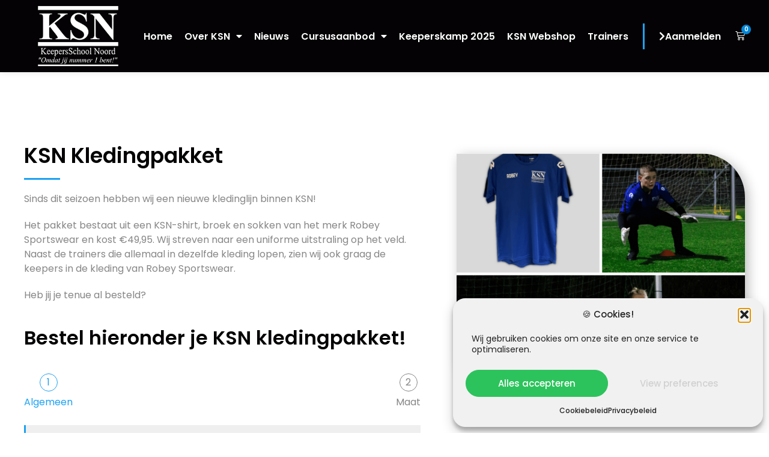

--- FILE ---
content_type: text/html; charset=UTF-8
request_url: https://keepersschoolnoord.nl/ksn-kledingpakket/
body_size: 22151
content:
<!doctype html>
<html lang="nl-NL">
<head>
	<meta charset="UTF-8">
	<meta name="viewport" content="width=device-width, initial-scale=1">
	<link rel="profile" href="https://gmpg.org/xfn/11">
	<meta name='robots' content='index, follow, max-image-preview:large, max-snippet:-1, max-video-preview:-1' />
	<style>img:is([sizes="auto" i], [sizes^="auto," i]) { contain-intrinsic-size: 3000px 1500px }</style>
	<script>window._wca = window._wca || [];</script>

	<!-- This site is optimized with the Yoast SEO plugin v26.8 - https://yoast.com/product/yoast-seo-wordpress/ -->
	<title>KSN Kledingpakket - KeepersSchool Noord</title><link rel="preload" data-rocket-preload as="style" href="https://fonts.googleapis.com/css?family=Poppins%3A100%2C100italic%2C200%2C200italic%2C300%2C300italic%2C400%2C400italic%2C500%2C500italic%2C600%2C600italic%2C700%2C700italic%2C800%2C800italic%2C900%2C900italic&#038;display=swap" /><link rel="stylesheet" href="https://fonts.googleapis.com/css?family=Poppins%3A100%2C100italic%2C200%2C200italic%2C300%2C300italic%2C400%2C400italic%2C500%2C500italic%2C600%2C600italic%2C700%2C700italic%2C800%2C800italic%2C900%2C900italic&#038;display=swap" media="print" onload="this.media='all'" /><noscript><link rel="stylesheet" href="https://fonts.googleapis.com/css?family=Poppins%3A100%2C100italic%2C200%2C200italic%2C300%2C300italic%2C400%2C400italic%2C500%2C500italic%2C600%2C600italic%2C700%2C700italic%2C800%2C800italic%2C900%2C900italic&#038;display=swap" /></noscript>
<link rel="preload" as="font" href="https://keepersschoolnoord.nl/wp-content/plugins/elementor/assets/lib/font-awesome/webfonts/fa-solid-900.woff2" crossorigin>
<link rel="preload" as="font" href="https://keepersschoolnoord.nl/wp-content/plugins/elementor/assets/lib/font-awesome/webfonts/fa-brands-400.woff2" crossorigin><link rel="preload" data-rocket-preload as="image" href="https://keepersschoolnoord.nl/wp-content/uploads/2023/01/Kleding-collage-website-1-1024x1024.png" imagesrcset="https://keepersschoolnoord.nl/wp-content/uploads/2023/01/Kleding-collage-website-1-1024x1024.png 1024w, https://keepersschoolnoord.nl/wp-content/uploads/2023/01/Kleding-collage-website-1-300x300.png 300w, https://keepersschoolnoord.nl/wp-content/uploads/2023/01/Kleding-collage-website-1-100x100.png 100w, https://keepersschoolnoord.nl/wp-content/uploads/2023/01/Kleding-collage-website-1-600x600.png 600w, https://keepersschoolnoord.nl/wp-content/uploads/2023/01/Kleding-collage-website-1-150x150.png 150w, https://keepersschoolnoord.nl/wp-content/uploads/2023/01/Kleding-collage-website-1-768x768.png 768w, https://keepersschoolnoord.nl/wp-content/uploads/2023/01/Kleding-collage-website-1.png 1080w" imagesizes="(max-width: 800px) 100vw, 800px" fetchpriority="high">
	<link rel="canonical" href="https://keepersschoolnoord.nl/ksn-kledingpakket/" />
	<meta property="og:locale" content="nl_NL" />
	<meta property="og:type" content="article" />
	<meta property="og:title" content="KSN Kledingpakket - KeepersSchool Noord" />
	<meta property="og:description" content="Sinds dit seizoen hebben wij een nieuwe kledinglijn binnen KSN! Het pakket bestaat uit een KSN-shirt, broek en sokken van het merk Robey Sportswear en kost €49,95. Wij streven naar een uniforme uitstraling op het veld. Naast de trainers die allemaal in dezelfde kleding lopen, zien wij ook graag de keepers in de kleding van [&hellip;]" />
	<meta property="og:url" content="https://keepersschoolnoord.nl/ksn-kledingpakket/" />
	<meta property="og:site_name" content="KeepersSchool Noord" />
	<meta property="article:modified_time" content="2023-01-31T16:22:00+00:00" />
	<meta property="og:image" content="https://keepersschoolnoord.nl/wp-content/uploads/2023/01/Kleding-collage-website-1.png" />
	<meta property="og:image:width" content="1080" />
	<meta property="og:image:height" content="1080" />
	<meta property="og:image:type" content="image/png" />
	<meta name="twitter:card" content="summary_large_image" />
	<meta name="twitter:label1" content="Geschatte leestijd" />
	<meta name="twitter:data1" content="1 minuut" />
	<script type="application/ld+json" class="yoast-schema-graph">{"@context":"https://schema.org","@graph":[{"@type":"WebPage","@id":"https://keepersschoolnoord.nl/ksn-kledingpakket/","url":"https://keepersschoolnoord.nl/ksn-kledingpakket/","name":"KSN Kledingpakket - KeepersSchool Noord","isPartOf":{"@id":"https://keepersschoolnoord.nl/#website"},"primaryImageOfPage":{"@id":"https://keepersschoolnoord.nl/ksn-kledingpakket/#primaryimage"},"image":{"@id":"https://keepersschoolnoord.nl/ksn-kledingpakket/#primaryimage"},"thumbnailUrl":"https://keepersschoolnoord.nl/wp-content/uploads/2023/01/Kleding-collage-website-1.png","datePublished":"2023-01-20T14:44:01+00:00","dateModified":"2023-01-31T16:22:00+00:00","breadcrumb":{"@id":"https://keepersschoolnoord.nl/ksn-kledingpakket/#breadcrumb"},"inLanguage":"nl-NL","potentialAction":[{"@type":"ReadAction","target":["https://keepersschoolnoord.nl/ksn-kledingpakket/"]}]},{"@type":"ImageObject","inLanguage":"nl-NL","@id":"https://keepersschoolnoord.nl/ksn-kledingpakket/#primaryimage","url":"https://keepersschoolnoord.nl/wp-content/uploads/2023/01/Kleding-collage-website-1.png","contentUrl":"https://keepersschoolnoord.nl/wp-content/uploads/2023/01/Kleding-collage-website-1.png","width":1080,"height":1080},{"@type":"BreadcrumbList","@id":"https://keepersschoolnoord.nl/ksn-kledingpakket/#breadcrumb","itemListElement":[{"@type":"ListItem","position":1,"name":"Home","item":"https://keepersschoolnoord.nl/"},{"@type":"ListItem","position":2,"name":"KSN Kledingpakket"}]},{"@type":"WebSite","@id":"https://keepersschoolnoord.nl/#website","url":"https://keepersschoolnoord.nl/","name":"KeepersSchool Noord","description":"Omdat jij nummer 1 bent!","publisher":{"@id":"https://keepersschoolnoord.nl/#organization"},"potentialAction":[{"@type":"SearchAction","target":{"@type":"EntryPoint","urlTemplate":"https://keepersschoolnoord.nl/?s={search_term_string}"},"query-input":{"@type":"PropertyValueSpecification","valueRequired":true,"valueName":"search_term_string"}}],"inLanguage":"nl-NL"},{"@type":"Organization","@id":"https://keepersschoolnoord.nl/#organization","name":"KeepersSchool Noord","url":"https://keepersschoolnoord.nl/","logo":{"@type":"ImageObject","inLanguage":"nl-NL","@id":"https://keepersschoolnoord.nl/#/schema/logo/image/","url":"https://keepersschoolnoord.nl/wp-content/uploads/2020/10/logo-keepersschool-noord.png","contentUrl":"https://keepersschoolnoord.nl/wp-content/uploads/2020/10/logo-keepersschool-noord.png","width":200,"height":150,"caption":"KeepersSchool Noord"},"image":{"@id":"https://keepersschoolnoord.nl/#/schema/logo/image/"}}]}</script>
	<!-- / Yoast SEO plugin. -->


<link rel='dns-prefetch' href='//stats.wp.com' />
<link href='https://fonts.gstatic.com' crossorigin rel='preconnect' />
<link rel="alternate" type="application/rss+xml" title="KeepersSchool Noord &raquo; feed" href="https://keepersschoolnoord.nl/feed/" />
<link rel="alternate" type="application/rss+xml" title="KeepersSchool Noord &raquo; reacties feed" href="https://keepersschoolnoord.nl/comments/feed/" />
<style id='wp-emoji-styles-inline-css'>

	img.wp-smiley, img.emoji {
		display: inline !important;
		border: none !important;
		box-shadow: none !important;
		height: 1em !important;
		width: 1em !important;
		margin: 0 0.07em !important;
		vertical-align: -0.1em !important;
		background: none !important;
		padding: 0 !important;
	}
</style>
<link rel='stylesheet' id='mediaelement-css' href='https://keepersschoolnoord.nl/wp-includes/js/mediaelement/mediaelementplayer-legacy.min.css?ver=4.2.17' media='all' />
<link rel='stylesheet' id='wp-mediaelement-css' href='https://keepersschoolnoord.nl/wp-includes/js/mediaelement/wp-mediaelement.min.css?ver=6.8.3' media='all' />
<style id='jetpack-sharing-buttons-style-inline-css'>
.jetpack-sharing-buttons__services-list{display:flex;flex-direction:row;flex-wrap:wrap;gap:0;list-style-type:none;margin:5px;padding:0}.jetpack-sharing-buttons__services-list.has-small-icon-size{font-size:12px}.jetpack-sharing-buttons__services-list.has-normal-icon-size{font-size:16px}.jetpack-sharing-buttons__services-list.has-large-icon-size{font-size:24px}.jetpack-sharing-buttons__services-list.has-huge-icon-size{font-size:36px}@media print{.jetpack-sharing-buttons__services-list{display:none!important}}.editor-styles-wrapper .wp-block-jetpack-sharing-buttons{gap:0;padding-inline-start:0}ul.jetpack-sharing-buttons__services-list.has-background{padding:1.25em 2.375em}
</style>
<style id='filebird-block-filebird-gallery-style-inline-css'>
ul.filebird-block-filebird-gallery{margin:auto!important;padding:0!important;width:100%}ul.filebird-block-filebird-gallery.layout-grid{display:grid;grid-gap:20px;align-items:stretch;grid-template-columns:repeat(var(--columns),1fr);justify-items:stretch}ul.filebird-block-filebird-gallery.layout-grid li img{border:1px solid #ccc;box-shadow:2px 2px 6px 0 rgba(0,0,0,.3);height:100%;max-width:100%;-o-object-fit:cover;object-fit:cover;width:100%}ul.filebird-block-filebird-gallery.layout-masonry{-moz-column-count:var(--columns);-moz-column-gap:var(--space);column-gap:var(--space);-moz-column-width:var(--min-width);columns:var(--min-width) var(--columns);display:block;overflow:auto}ul.filebird-block-filebird-gallery.layout-masonry li{margin-bottom:var(--space)}ul.filebird-block-filebird-gallery li{list-style:none}ul.filebird-block-filebird-gallery li figure{height:100%;margin:0;padding:0;position:relative;width:100%}ul.filebird-block-filebird-gallery li figure figcaption{background:linear-gradient(0deg,rgba(0,0,0,.7),rgba(0,0,0,.3) 70%,transparent);bottom:0;box-sizing:border-box;color:#fff;font-size:.8em;margin:0;max-height:100%;overflow:auto;padding:3em .77em .7em;position:absolute;text-align:center;width:100%;z-index:2}ul.filebird-block-filebird-gallery li figure figcaption a{color:inherit}

</style>
<style id='global-styles-inline-css'>
:root{--wp--preset--aspect-ratio--square: 1;--wp--preset--aspect-ratio--4-3: 4/3;--wp--preset--aspect-ratio--3-4: 3/4;--wp--preset--aspect-ratio--3-2: 3/2;--wp--preset--aspect-ratio--2-3: 2/3;--wp--preset--aspect-ratio--16-9: 16/9;--wp--preset--aspect-ratio--9-16: 9/16;--wp--preset--color--black: #000000;--wp--preset--color--cyan-bluish-gray: #abb8c3;--wp--preset--color--white: #ffffff;--wp--preset--color--pale-pink: #f78da7;--wp--preset--color--vivid-red: #cf2e2e;--wp--preset--color--luminous-vivid-orange: #ff6900;--wp--preset--color--luminous-vivid-amber: #fcb900;--wp--preset--color--light-green-cyan: #7bdcb5;--wp--preset--color--vivid-green-cyan: #00d084;--wp--preset--color--pale-cyan-blue: #8ed1fc;--wp--preset--color--vivid-cyan-blue: #0693e3;--wp--preset--color--vivid-purple: #9b51e0;--wp--preset--gradient--vivid-cyan-blue-to-vivid-purple: linear-gradient(135deg,rgba(6,147,227,1) 0%,rgb(155,81,224) 100%);--wp--preset--gradient--light-green-cyan-to-vivid-green-cyan: linear-gradient(135deg,rgb(122,220,180) 0%,rgb(0,208,130) 100%);--wp--preset--gradient--luminous-vivid-amber-to-luminous-vivid-orange: linear-gradient(135deg,rgba(252,185,0,1) 0%,rgba(255,105,0,1) 100%);--wp--preset--gradient--luminous-vivid-orange-to-vivid-red: linear-gradient(135deg,rgba(255,105,0,1) 0%,rgb(207,46,46) 100%);--wp--preset--gradient--very-light-gray-to-cyan-bluish-gray: linear-gradient(135deg,rgb(238,238,238) 0%,rgb(169,184,195) 100%);--wp--preset--gradient--cool-to-warm-spectrum: linear-gradient(135deg,rgb(74,234,220) 0%,rgb(151,120,209) 20%,rgb(207,42,186) 40%,rgb(238,44,130) 60%,rgb(251,105,98) 80%,rgb(254,248,76) 100%);--wp--preset--gradient--blush-light-purple: linear-gradient(135deg,rgb(255,206,236) 0%,rgb(152,150,240) 100%);--wp--preset--gradient--blush-bordeaux: linear-gradient(135deg,rgb(254,205,165) 0%,rgb(254,45,45) 50%,rgb(107,0,62) 100%);--wp--preset--gradient--luminous-dusk: linear-gradient(135deg,rgb(255,203,112) 0%,rgb(199,81,192) 50%,rgb(65,88,208) 100%);--wp--preset--gradient--pale-ocean: linear-gradient(135deg,rgb(255,245,203) 0%,rgb(182,227,212) 50%,rgb(51,167,181) 100%);--wp--preset--gradient--electric-grass: linear-gradient(135deg,rgb(202,248,128) 0%,rgb(113,206,126) 100%);--wp--preset--gradient--midnight: linear-gradient(135deg,rgb(2,3,129) 0%,rgb(40,116,252) 100%);--wp--preset--font-size--small: 13px;--wp--preset--font-size--medium: 20px;--wp--preset--font-size--large: 36px;--wp--preset--font-size--x-large: 42px;--wp--preset--spacing--20: 0.44rem;--wp--preset--spacing--30: 0.67rem;--wp--preset--spacing--40: 1rem;--wp--preset--spacing--50: 1.5rem;--wp--preset--spacing--60: 2.25rem;--wp--preset--spacing--70: 3.38rem;--wp--preset--spacing--80: 5.06rem;--wp--preset--shadow--natural: 6px 6px 9px rgba(0, 0, 0, 0.2);--wp--preset--shadow--deep: 12px 12px 50px rgba(0, 0, 0, 0.4);--wp--preset--shadow--sharp: 6px 6px 0px rgba(0, 0, 0, 0.2);--wp--preset--shadow--outlined: 6px 6px 0px -3px rgba(255, 255, 255, 1), 6px 6px rgba(0, 0, 0, 1);--wp--preset--shadow--crisp: 6px 6px 0px rgba(0, 0, 0, 1);}:root { --wp--style--global--content-size: 800px;--wp--style--global--wide-size: 1200px; }:where(body) { margin: 0; }.wp-site-blocks > .alignleft { float: left; margin-right: 2em; }.wp-site-blocks > .alignright { float: right; margin-left: 2em; }.wp-site-blocks > .aligncenter { justify-content: center; margin-left: auto; margin-right: auto; }:where(.wp-site-blocks) > * { margin-block-start: 24px; margin-block-end: 0; }:where(.wp-site-blocks) > :first-child { margin-block-start: 0; }:where(.wp-site-blocks) > :last-child { margin-block-end: 0; }:root { --wp--style--block-gap: 24px; }:root :where(.is-layout-flow) > :first-child{margin-block-start: 0;}:root :where(.is-layout-flow) > :last-child{margin-block-end: 0;}:root :where(.is-layout-flow) > *{margin-block-start: 24px;margin-block-end: 0;}:root :where(.is-layout-constrained) > :first-child{margin-block-start: 0;}:root :where(.is-layout-constrained) > :last-child{margin-block-end: 0;}:root :where(.is-layout-constrained) > *{margin-block-start: 24px;margin-block-end: 0;}:root :where(.is-layout-flex){gap: 24px;}:root :where(.is-layout-grid){gap: 24px;}.is-layout-flow > .alignleft{float: left;margin-inline-start: 0;margin-inline-end: 2em;}.is-layout-flow > .alignright{float: right;margin-inline-start: 2em;margin-inline-end: 0;}.is-layout-flow > .aligncenter{margin-left: auto !important;margin-right: auto !important;}.is-layout-constrained > .alignleft{float: left;margin-inline-start: 0;margin-inline-end: 2em;}.is-layout-constrained > .alignright{float: right;margin-inline-start: 2em;margin-inline-end: 0;}.is-layout-constrained > .aligncenter{margin-left: auto !important;margin-right: auto !important;}.is-layout-constrained > :where(:not(.alignleft):not(.alignright):not(.alignfull)){max-width: var(--wp--style--global--content-size);margin-left: auto !important;margin-right: auto !important;}.is-layout-constrained > .alignwide{max-width: var(--wp--style--global--wide-size);}body .is-layout-flex{display: flex;}.is-layout-flex{flex-wrap: wrap;align-items: center;}.is-layout-flex > :is(*, div){margin: 0;}body .is-layout-grid{display: grid;}.is-layout-grid > :is(*, div){margin: 0;}body{padding-top: 0px;padding-right: 0px;padding-bottom: 0px;padding-left: 0px;}a:where(:not(.wp-element-button)){text-decoration: underline;}:root :where(.wp-element-button, .wp-block-button__link){background-color: #32373c;border-width: 0;color: #fff;font-family: inherit;font-size: inherit;line-height: inherit;padding: calc(0.667em + 2px) calc(1.333em + 2px);text-decoration: none;}.has-black-color{color: var(--wp--preset--color--black) !important;}.has-cyan-bluish-gray-color{color: var(--wp--preset--color--cyan-bluish-gray) !important;}.has-white-color{color: var(--wp--preset--color--white) !important;}.has-pale-pink-color{color: var(--wp--preset--color--pale-pink) !important;}.has-vivid-red-color{color: var(--wp--preset--color--vivid-red) !important;}.has-luminous-vivid-orange-color{color: var(--wp--preset--color--luminous-vivid-orange) !important;}.has-luminous-vivid-amber-color{color: var(--wp--preset--color--luminous-vivid-amber) !important;}.has-light-green-cyan-color{color: var(--wp--preset--color--light-green-cyan) !important;}.has-vivid-green-cyan-color{color: var(--wp--preset--color--vivid-green-cyan) !important;}.has-pale-cyan-blue-color{color: var(--wp--preset--color--pale-cyan-blue) !important;}.has-vivid-cyan-blue-color{color: var(--wp--preset--color--vivid-cyan-blue) !important;}.has-vivid-purple-color{color: var(--wp--preset--color--vivid-purple) !important;}.has-black-background-color{background-color: var(--wp--preset--color--black) !important;}.has-cyan-bluish-gray-background-color{background-color: var(--wp--preset--color--cyan-bluish-gray) !important;}.has-white-background-color{background-color: var(--wp--preset--color--white) !important;}.has-pale-pink-background-color{background-color: var(--wp--preset--color--pale-pink) !important;}.has-vivid-red-background-color{background-color: var(--wp--preset--color--vivid-red) !important;}.has-luminous-vivid-orange-background-color{background-color: var(--wp--preset--color--luminous-vivid-orange) !important;}.has-luminous-vivid-amber-background-color{background-color: var(--wp--preset--color--luminous-vivid-amber) !important;}.has-light-green-cyan-background-color{background-color: var(--wp--preset--color--light-green-cyan) !important;}.has-vivid-green-cyan-background-color{background-color: var(--wp--preset--color--vivid-green-cyan) !important;}.has-pale-cyan-blue-background-color{background-color: var(--wp--preset--color--pale-cyan-blue) !important;}.has-vivid-cyan-blue-background-color{background-color: var(--wp--preset--color--vivid-cyan-blue) !important;}.has-vivid-purple-background-color{background-color: var(--wp--preset--color--vivid-purple) !important;}.has-black-border-color{border-color: var(--wp--preset--color--black) !important;}.has-cyan-bluish-gray-border-color{border-color: var(--wp--preset--color--cyan-bluish-gray) !important;}.has-white-border-color{border-color: var(--wp--preset--color--white) !important;}.has-pale-pink-border-color{border-color: var(--wp--preset--color--pale-pink) !important;}.has-vivid-red-border-color{border-color: var(--wp--preset--color--vivid-red) !important;}.has-luminous-vivid-orange-border-color{border-color: var(--wp--preset--color--luminous-vivid-orange) !important;}.has-luminous-vivid-amber-border-color{border-color: var(--wp--preset--color--luminous-vivid-amber) !important;}.has-light-green-cyan-border-color{border-color: var(--wp--preset--color--light-green-cyan) !important;}.has-vivid-green-cyan-border-color{border-color: var(--wp--preset--color--vivid-green-cyan) !important;}.has-pale-cyan-blue-border-color{border-color: var(--wp--preset--color--pale-cyan-blue) !important;}.has-vivid-cyan-blue-border-color{border-color: var(--wp--preset--color--vivid-cyan-blue) !important;}.has-vivid-purple-border-color{border-color: var(--wp--preset--color--vivid-purple) !important;}.has-vivid-cyan-blue-to-vivid-purple-gradient-background{background: var(--wp--preset--gradient--vivid-cyan-blue-to-vivid-purple) !important;}.has-light-green-cyan-to-vivid-green-cyan-gradient-background{background: var(--wp--preset--gradient--light-green-cyan-to-vivid-green-cyan) !important;}.has-luminous-vivid-amber-to-luminous-vivid-orange-gradient-background{background: var(--wp--preset--gradient--luminous-vivid-amber-to-luminous-vivid-orange) !important;}.has-luminous-vivid-orange-to-vivid-red-gradient-background{background: var(--wp--preset--gradient--luminous-vivid-orange-to-vivid-red) !important;}.has-very-light-gray-to-cyan-bluish-gray-gradient-background{background: var(--wp--preset--gradient--very-light-gray-to-cyan-bluish-gray) !important;}.has-cool-to-warm-spectrum-gradient-background{background: var(--wp--preset--gradient--cool-to-warm-spectrum) !important;}.has-blush-light-purple-gradient-background{background: var(--wp--preset--gradient--blush-light-purple) !important;}.has-blush-bordeaux-gradient-background{background: var(--wp--preset--gradient--blush-bordeaux) !important;}.has-luminous-dusk-gradient-background{background: var(--wp--preset--gradient--luminous-dusk) !important;}.has-pale-ocean-gradient-background{background: var(--wp--preset--gradient--pale-ocean) !important;}.has-electric-grass-gradient-background{background: var(--wp--preset--gradient--electric-grass) !important;}.has-midnight-gradient-background{background: var(--wp--preset--gradient--midnight) !important;}.has-small-font-size{font-size: var(--wp--preset--font-size--small) !important;}.has-medium-font-size{font-size: var(--wp--preset--font-size--medium) !important;}.has-large-font-size{font-size: var(--wp--preset--font-size--large) !important;}.has-x-large-font-size{font-size: var(--wp--preset--font-size--x-large) !important;}
:root :where(.wp-block-pullquote){font-size: 1.5em;line-height: 1.6;}
</style>
<link data-minify="1" rel='stylesheet' id='woocommerce-layout-css' href='https://keepersschoolnoord.nl/wp-content/cache/min/1/wp-content/plugins/woocommerce/assets/css/woocommerce-layout.css?ver=1768913774' media='all' />
<style id='woocommerce-layout-inline-css'>

	.infinite-scroll .woocommerce-pagination {
		display: none;
	}
</style>
<link data-minify="1" rel='stylesheet' id='woocommerce-smallscreen-css' href='https://keepersschoolnoord.nl/wp-content/cache/min/1/wp-content/plugins/woocommerce/assets/css/woocommerce-smallscreen.css?ver=1768913774' media='only screen and (max-width: 768px)' />
<link data-minify="1" rel='stylesheet' id='woocommerce-general-css' href='https://keepersschoolnoord.nl/wp-content/cache/min/1/wp-content/plugins/woocommerce/assets/css/woocommerce.css?ver=1768913774' media='all' />
<style id='woocommerce-inline-inline-css'>
.woocommerce form .form-row .required { visibility: visible; }
</style>
<link rel='stylesheet' id='cmplz-general-css' href='https://keepersschoolnoord.nl/wp-content/plugins/complianz-gdpr/assets/css/cookieblocker.min.css?ver=1764145759' media='all' />
<link data-minify="1" rel='stylesheet' id='brands-styles-css' href='https://keepersschoolnoord.nl/wp-content/cache/min/1/wp-content/plugins/woocommerce/assets/css/brands.css?ver=1768913774' media='all' />
<link data-minify="1" rel='stylesheet' id='hello-elementor-css' href='https://keepersschoolnoord.nl/wp-content/cache/min/1/wp-content/themes/hello-elementor/assets/css/reset.css?ver=1768913774' media='all' />
<link data-minify="1" rel='stylesheet' id='hello-elementor-theme-style-css' href='https://keepersschoolnoord.nl/wp-content/cache/min/1/wp-content/themes/hello-elementor/assets/css/theme.css?ver=1768913774' media='all' />
<link data-minify="1" rel='stylesheet' id='hello-elementor-header-footer-css' href='https://keepersschoolnoord.nl/wp-content/cache/min/1/wp-content/themes/hello-elementor/assets/css/header-footer.css?ver=1768913774' media='all' />
<link rel='stylesheet' id='elementor-frontend-css' href='https://keepersschoolnoord.nl/wp-content/plugins/elementor/assets/css/frontend.min.css?ver=3.33.2' media='all' />
<link rel='stylesheet' id='widget-image-css' href='https://keepersschoolnoord.nl/wp-content/plugins/elementor/assets/css/widget-image.min.css?ver=3.33.2' media='all' />
<link rel='stylesheet' id='widget-nav-menu-css' href='https://keepersschoolnoord.nl/wp-content/plugins/elementor-pro/assets/css/widget-nav-menu.min.css?ver=3.33.1' media='all' />
<link rel='stylesheet' id='widget-woocommerce-menu-cart-css' href='https://keepersschoolnoord.nl/wp-content/plugins/elementor-pro/assets/css/widget-woocommerce-menu-cart.min.css?ver=3.33.1' media='all' />
<link rel='stylesheet' id='e-sticky-css' href='https://keepersschoolnoord.nl/wp-content/plugins/elementor-pro/assets/css/modules/sticky.min.css?ver=3.33.1' media='all' />
<link rel='stylesheet' id='widget-heading-css' href='https://keepersschoolnoord.nl/wp-content/plugins/elementor/assets/css/widget-heading.min.css?ver=3.33.2' media='all' />
<link rel='stylesheet' id='widget-divider-css' href='https://keepersschoolnoord.nl/wp-content/plugins/elementor/assets/css/widget-divider.min.css?ver=3.33.2' media='all' />
<link rel='stylesheet' id='widget-icon-list-css' href='https://keepersschoolnoord.nl/wp-content/plugins/elementor/assets/css/widget-icon-list.min.css?ver=3.33.2' media='all' />
<link rel='stylesheet' id='e-motion-fx-css' href='https://keepersschoolnoord.nl/wp-content/plugins/elementor-pro/assets/css/modules/motion-fx.min.css?ver=3.33.1' media='all' />
<link data-minify="1" rel='stylesheet' id='elementor-icons-css' href='https://keepersschoolnoord.nl/wp-content/cache/min/1/wp-content/plugins/elementor/assets/lib/eicons/css/elementor-icons.min.css?ver=1768913774' media='all' />
<link rel='stylesheet' id='elementor-post-645-css' href='https://keepersschoolnoord.nl/wp-content/uploads/elementor/css/post-645.css?ver=1768912668' media='all' />
<link rel='stylesheet' id='widget-form-css' href='https://keepersschoolnoord.nl/wp-content/plugins/elementor-pro/assets/css/widget-form.min.css?ver=3.33.1' media='all' />
<link rel='stylesheet' id='elementor-post-2593-css' href='https://keepersschoolnoord.nl/wp-content/uploads/elementor/css/post-2593.css?ver=1768914727' media='all' />
<link rel='stylesheet' id='elementor-post-315-css' href='https://keepersschoolnoord.nl/wp-content/uploads/elementor/css/post-315.css?ver=1768912668' media='all' />
<link rel='stylesheet' id='elementor-post-313-css' href='https://keepersschoolnoord.nl/wp-content/uploads/elementor/css/post-313.css?ver=1768912668' media='all' />
<link rel='stylesheet' id='elementor-post-1847-css' href='https://keepersschoolnoord.nl/wp-content/uploads/elementor/css/post-1847.css?ver=1768913775' media='all' />
<link rel='stylesheet' id='mollie-applepaydirect-css' href='https://keepersschoolnoord.nl/wp-content/plugins/mollie-payments-for-woocommerce/public/css/mollie-applepaydirect.min.css?ver=1764146176' media='screen' />

<link rel='stylesheet' id='elementor-icons-shared-0-css' href='https://keepersschoolnoord.nl/wp-content/plugins/elementor/assets/lib/font-awesome/css/fontawesome.min.css?ver=5.15.3' media='all' />
<link data-minify="1" rel='stylesheet' id='elementor-icons-fa-solid-css' href='https://keepersschoolnoord.nl/wp-content/cache/min/1/wp-content/plugins/elementor/assets/lib/font-awesome/css/solid.min.css?ver=1768913774' media='all' />
<link data-minify="1" rel='stylesheet' id='elementor-icons-fa-brands-css' href='https://keepersschoolnoord.nl/wp-content/cache/min/1/wp-content/plugins/elementor/assets/lib/font-awesome/css/brands.min.css?ver=1768913774' media='all' />
<script src="https://keepersschoolnoord.nl/wp-includes/js/jquery/jquery.min.js?ver=3.7.1" id="jquery-core-js"></script>
<script src="https://keepersschoolnoord.nl/wp-includes/js/jquery/jquery-migrate.min.js?ver=3.4.1" id="jquery-migrate-js"></script>
<script src="https://keepersschoolnoord.nl/wp-content/plugins/woocommerce/assets/js/jquery-blockui/jquery.blockUI.min.js?ver=2.7.0-wc.10.3.7" id="wc-jquery-blockui-js" defer data-wp-strategy="defer"></script>
<script id="wc-add-to-cart-js-extra">
var wc_add_to_cart_params = {"ajax_url":"\/wp-admin\/admin-ajax.php","wc_ajax_url":"\/?wc-ajax=%%endpoint%%","i18n_view_cart":"Bekijk winkelwagen","cart_url":"https:\/\/keepersschoolnoord.nl\/winkelwagen\/","is_cart":"","cart_redirect_after_add":"no"};
</script>
<script src="https://keepersschoolnoord.nl/wp-content/plugins/woocommerce/assets/js/frontend/add-to-cart.min.js?ver=10.3.7" id="wc-add-to-cart-js" defer data-wp-strategy="defer"></script>
<script src="https://keepersschoolnoord.nl/wp-content/plugins/woocommerce/assets/js/js-cookie/js.cookie.min.js?ver=2.1.4-wc.10.3.7" id="wc-js-cookie-js" defer data-wp-strategy="defer"></script>
<script id="woocommerce-js-extra">
var woocommerce_params = {"ajax_url":"\/wp-admin\/admin-ajax.php","wc_ajax_url":"\/?wc-ajax=%%endpoint%%","i18n_password_show":"Wachtwoord weergeven","i18n_password_hide":"Wachtwoord verbergen"};
</script>
<script src="https://keepersschoolnoord.nl/wp-content/plugins/woocommerce/assets/js/frontend/woocommerce.min.js?ver=10.3.7" id="woocommerce-js" defer data-wp-strategy="defer"></script>
<script id="WCPAY_ASSETS-js-extra">
var wcpayAssets = {"url":"https:\/\/keepersschoolnoord.nl\/wp-content\/plugins\/woocommerce-payments\/dist\/"};
</script>
<script type="text/plain" data-service="jetpack-statistics" data-category="statistics" data-cmplz-src="https://stats.wp.com/s-202604.js" id="woocommerce-analytics-js" defer data-wp-strategy="defer"></script>
<link rel="https://api.w.org/" href="https://keepersschoolnoord.nl/wp-json/" /><link rel="alternate" title="JSON" type="application/json" href="https://keepersschoolnoord.nl/wp-json/wp/v2/pages/2593" /><link rel="EditURI" type="application/rsd+xml" title="RSD" href="https://keepersschoolnoord.nl/xmlrpc.php?rsd" />
<meta name="generator" content="WordPress 6.8.3" />
<meta name="generator" content="WooCommerce 10.3.7" />
<link rel='shortlink' href='https://keepersschoolnoord.nl/?p=2593' />
<link rel="alternate" title="oEmbed (JSON)" type="application/json+oembed" href="https://keepersschoolnoord.nl/wp-json/oembed/1.0/embed?url=https%3A%2F%2Fkeepersschoolnoord.nl%2Fksn-kledingpakket%2F" />
<link rel="alternate" title="oEmbed (XML)" type="text/xml+oembed" href="https://keepersschoolnoord.nl/wp-json/oembed/1.0/embed?url=https%3A%2F%2Fkeepersschoolnoord.nl%2Fksn-kledingpakket%2F&#038;format=xml" />
	<style>img#wpstats{display:none}</style>
					<style>.cmplz-hidden {
					display: none !important;
				}</style>	<noscript><style>.woocommerce-product-gallery{ opacity: 1 !important; }</style></noscript>
	<meta name="generator" content="Elementor 3.33.2; settings: css_print_method-external, google_font-enabled, font_display-auto">
			<style>
				.e-con.e-parent:nth-of-type(n+4):not(.e-lazyloaded):not(.e-no-lazyload),
				.e-con.e-parent:nth-of-type(n+4):not(.e-lazyloaded):not(.e-no-lazyload) * {
					background-image: none !important;
				}
				@media screen and (max-height: 1024px) {
					.e-con.e-parent:nth-of-type(n+3):not(.e-lazyloaded):not(.e-no-lazyload),
					.e-con.e-parent:nth-of-type(n+3):not(.e-lazyloaded):not(.e-no-lazyload) * {
						background-image: none !important;
					}
				}
				@media screen and (max-height: 640px) {
					.e-con.e-parent:nth-of-type(n+2):not(.e-lazyloaded):not(.e-no-lazyload),
					.e-con.e-parent:nth-of-type(n+2):not(.e-lazyloaded):not(.e-no-lazyload) * {
						background-image: none !important;
					}
				}
			</style>
			<link rel="icon" href="https://keepersschoolnoord.nl/wp-content/uploads/2020/10/favicon-100x100.jpg" sizes="32x32" />
<link rel="icon" href="https://keepersschoolnoord.nl/wp-content/uploads/2020/10/favicon-300x300.jpg" sizes="192x192" />
<link rel="apple-touch-icon" href="https://keepersschoolnoord.nl/wp-content/uploads/2020/10/favicon-300x300.jpg" />
<meta name="msapplication-TileImage" content="https://keepersschoolnoord.nl/wp-content/uploads/2020/10/favicon-300x300.jpg" />
		<style id="wp-custom-css">
			/* TEKST SELECTEREN */
::-moz-selection {
  color: #FAFAFA;
  background:var(--e-global-color-primary);
}

::selection {
  color: #FAFAFA;
  background: var(--e-global-color-primary);
}

.elementor-7 .elementor-element.elementor-element-4deddaf .jet-carousel .elementor-slick-slider .jet-carousel__item img {
	max-height: 100px!important;
	object-fit: contain!important;
}		</style>
		<noscript><style id="rocket-lazyload-nojs-css">.rll-youtube-player, [data-lazy-src]{display:none !important;}</style></noscript><meta name="generator" content="WP Rocket 3.17.4" data-wpr-features="wpr_minify_js wpr_preload_fonts wpr_lazyload_images wpr_lazyload_iframes wpr_oci wpr_minify_css wpr_desktop wpr_preload_links" /></head>
<body data-cmplz=1 class="wp-singular page-template-default page page-id-2593 wp-custom-logo wp-embed-responsive wp-theme-hello-elementor theme-hello-elementor woocommerce-no-js hello-elementor-default elementor-default elementor-kit-645 elementor-page elementor-page-2593 elementor-page-1847">


<a class="skip-link screen-reader-text" href="#content">Ga naar de inhoud</a>

		<header  data-elementor-type="header" data-elementor-id="315" class="elementor elementor-315 elementor-location-header" data-elementor-post-type="elementor_library">
					<section class="elementor-section elementor-top-section elementor-element elementor-element-1047cc70 elementor-section-height-min-height elementor-section-boxed elementor-section-height-default elementor-section-items-middle" data-id="1047cc70" data-element_type="section" data-settings="{&quot;background_background&quot;:&quot;classic&quot;,&quot;sticky&quot;:&quot;top&quot;,&quot;jet_parallax_layout_list&quot;:[],&quot;sticky_on&quot;:[&quot;desktop&quot;,&quot;tablet&quot;,&quot;mobile&quot;],&quot;sticky_offset&quot;:0,&quot;sticky_effects_offset&quot;:0,&quot;sticky_anchor_link_offset&quot;:0}">
						<div  class="elementor-container elementor-column-gap-default">
					<div class="elementor-column elementor-col-50 elementor-top-column elementor-element elementor-element-654bf3f4" data-id="654bf3f4" data-element_type="column">
			<div class="elementor-widget-wrap elementor-element-populated">
						<div class="elementor-element elementor-element-4ef9ffda skip-lazy elementor-widget elementor-widget-image" data-id="4ef9ffda" data-element_type="widget" data-widget_type="image.default">
				<div class="elementor-widget-container">
																<a href="https://keepersschoolnoord.nl">
							<img width="200" height="150" src="https://keepersschoolnoord.nl/wp-content/uploads/2020/10/logo-keepersschool-noord.png" class="attachment-full size-full wp-image-2124" alt="" />								</a>
															</div>
				</div>
					</div>
		</div>
				<div class="elementor-column elementor-col-50 elementor-top-column elementor-element elementor-element-3ce8a656" data-id="3ce8a656" data-element_type="column">
			<div class="elementor-widget-wrap elementor-element-populated">
						<div class="elementor-element elementor-element-316f5da1 elementor-nav-menu__align-end elementor-nav-menu--stretch elementor-nav-menu__text-align-center elementor-widget__width-auto elementor-nav-menu--dropdown-tablet elementor-nav-menu--toggle elementor-nav-menu--burger elementor-widget elementor-widget-nav-menu" data-id="316f5da1" data-element_type="widget" data-settings="{&quot;full_width&quot;:&quot;stretch&quot;,&quot;layout&quot;:&quot;horizontal&quot;,&quot;submenu_icon&quot;:{&quot;value&quot;:&quot;&lt;i class=\&quot;fas fa-caret-down\&quot; aria-hidden=\&quot;true\&quot;&gt;&lt;\/i&gt;&quot;,&quot;library&quot;:&quot;fa-solid&quot;},&quot;toggle&quot;:&quot;burger&quot;}" data-widget_type="nav-menu.default">
				<div class="elementor-widget-container">
								<nav aria-label="Menu" class="elementor-nav-menu--main elementor-nav-menu__container elementor-nav-menu--layout-horizontal e--pointer-none">
				<ul id="menu-1-316f5da1" class="elementor-nav-menu"><li class="menu-item menu-item-type-post_type menu-item-object-page menu-item-home menu-item-201"><a href="https://keepersschoolnoord.nl/" class="elementor-item">Home</a></li>
<li class="menu-item menu-item-type-custom menu-item-object-custom menu-item-has-children menu-item-3021"><a href="/Over%20KSN/" class="elementor-item">Over KSN</a>
<ul class="sub-menu elementor-nav-menu--dropdown">
	<li class="menu-item menu-item-type-post_type menu-item-object-page menu-item-2011"><a href="https://keepersschoolnoord.nl/over-ksn/" class="elementor-sub-item">Over KSN</a></li>
	<li class="menu-item menu-item-type-post_type menu-item-object-page menu-item-3020"><a href="https://keepersschoolnoord.nl/sociaal-fonds-ksn/" class="elementor-sub-item">Sociaal fonds KSN</a></li>
	<li class="menu-item menu-item-type-post_type menu-item-object-page menu-item-2006"><a href="https://keepersschoolnoord.nl/agenda/" class="elementor-sub-item">Agenda</a></li>
	<li class="menu-item menu-item-type-post_type menu-item-object-page menu-item-3567"><a href="https://keepersschoolnoord.nl/veelgestelde-vragen/" class="elementor-sub-item">Veelgestelde vragen</a></li>
</ul>
</li>
<li class="menu-item menu-item-type-post_type menu-item-object-page menu-item-1237"><a href="https://keepersschoolnoord.nl/nieuws/" class="elementor-item">Nieuws</a></li>
<li class="menu-item menu-item-type-custom menu-item-object-custom menu-item-has-children menu-item-2012"><a href="/keeperstraining/" class="elementor-item">Cursusaanbod</a>
<ul class="sub-menu elementor-nav-menu--dropdown">
	<li class="menu-item menu-item-type-post_type menu-item-object-page menu-item-2010"><a href="https://keepersschoolnoord.nl/keeperstraining/" class="elementor-sub-item">Keeperstraining</a></li>
	<li class="menu-item menu-item-type-post_type menu-item-object-page menu-item-2009"><a href="https://keepersschoolnoord.nl/trainerscursus-keeperstrainer/" class="elementor-sub-item">Trainerscursus Keeperstrainer</a></li>
	<li class="menu-item menu-item-type-post_type menu-item-object-page menu-item-3324"><a href="https://keepersschoolnoord.nl/ksn-extra-training/" class="elementor-sub-item">KSN extra training!</a></li>
</ul>
</li>
<li class="menu-item menu-item-type-post_type menu-item-object-page menu-item-2008"><a href="https://keepersschoolnoord.nl/keeperskamp-2025/" class="elementor-item">Keeperskamp 2025</a></li>
<li class="menu-item menu-item-type-post_type menu-item-object-page menu-item-3011"><a href="https://keepersschoolnoord.nl/winkel/" class="elementor-item">KSN Webshop</a></li>
<li class="menu-item menu-item-type-post_type menu-item-object-page menu-item-2007"><a href="https://keepersschoolnoord.nl/trainers/" class="elementor-item">Trainers</a></li>
</ul>			</nav>
					<div class="elementor-menu-toggle" role="button" tabindex="0" aria-label="Menu toggle" aria-expanded="false">
			<i aria-hidden="true" role="presentation" class="elementor-menu-toggle__icon--open eicon-menu-bar"></i><i aria-hidden="true" role="presentation" class="elementor-menu-toggle__icon--close eicon-close"></i>		</div>
					<nav class="elementor-nav-menu--dropdown elementor-nav-menu__container" aria-hidden="true">
				<ul id="menu-2-316f5da1" class="elementor-nav-menu"><li class="menu-item menu-item-type-post_type menu-item-object-page menu-item-home menu-item-201"><a href="https://keepersschoolnoord.nl/" class="elementor-item" tabindex="-1">Home</a></li>
<li class="menu-item menu-item-type-custom menu-item-object-custom menu-item-has-children menu-item-3021"><a href="/Over%20KSN/" class="elementor-item" tabindex="-1">Over KSN</a>
<ul class="sub-menu elementor-nav-menu--dropdown">
	<li class="menu-item menu-item-type-post_type menu-item-object-page menu-item-2011"><a href="https://keepersschoolnoord.nl/over-ksn/" class="elementor-sub-item" tabindex="-1">Over KSN</a></li>
	<li class="menu-item menu-item-type-post_type menu-item-object-page menu-item-3020"><a href="https://keepersschoolnoord.nl/sociaal-fonds-ksn/" class="elementor-sub-item" tabindex="-1">Sociaal fonds KSN</a></li>
	<li class="menu-item menu-item-type-post_type menu-item-object-page menu-item-2006"><a href="https://keepersschoolnoord.nl/agenda/" class="elementor-sub-item" tabindex="-1">Agenda</a></li>
	<li class="menu-item menu-item-type-post_type menu-item-object-page menu-item-3567"><a href="https://keepersschoolnoord.nl/veelgestelde-vragen/" class="elementor-sub-item" tabindex="-1">Veelgestelde vragen</a></li>
</ul>
</li>
<li class="menu-item menu-item-type-post_type menu-item-object-page menu-item-1237"><a href="https://keepersschoolnoord.nl/nieuws/" class="elementor-item" tabindex="-1">Nieuws</a></li>
<li class="menu-item menu-item-type-custom menu-item-object-custom menu-item-has-children menu-item-2012"><a href="/keeperstraining/" class="elementor-item" tabindex="-1">Cursusaanbod</a>
<ul class="sub-menu elementor-nav-menu--dropdown">
	<li class="menu-item menu-item-type-post_type menu-item-object-page menu-item-2010"><a href="https://keepersschoolnoord.nl/keeperstraining/" class="elementor-sub-item" tabindex="-1">Keeperstraining</a></li>
	<li class="menu-item menu-item-type-post_type menu-item-object-page menu-item-2009"><a href="https://keepersschoolnoord.nl/trainerscursus-keeperstrainer/" class="elementor-sub-item" tabindex="-1">Trainerscursus Keeperstrainer</a></li>
	<li class="menu-item menu-item-type-post_type menu-item-object-page menu-item-3324"><a href="https://keepersschoolnoord.nl/ksn-extra-training/" class="elementor-sub-item" tabindex="-1">KSN extra training!</a></li>
</ul>
</li>
<li class="menu-item menu-item-type-post_type menu-item-object-page menu-item-2008"><a href="https://keepersschoolnoord.nl/keeperskamp-2025/" class="elementor-item" tabindex="-1">Keeperskamp 2025</a></li>
<li class="menu-item menu-item-type-post_type menu-item-object-page menu-item-3011"><a href="https://keepersschoolnoord.nl/winkel/" class="elementor-item" tabindex="-1">KSN Webshop</a></li>
<li class="menu-item menu-item-type-post_type menu-item-object-page menu-item-2007"><a href="https://keepersschoolnoord.nl/trainers/" class="elementor-item" tabindex="-1">Trainers</a></li>
</ul>			</nav>
						</div>
				</div>
				<div class="elementor-element elementor-element-9d513b9 elementor-align-right elementor-widget__width-auto elementor-hidden-mobile elementor-widget elementor-widget-button" data-id="9d513b9" data-element_type="widget" data-widget_type="button.default">
				<div class="elementor-widget-container">
									<div class="elementor-button-wrapper">
					<a class="elementor-button elementor-button-link elementor-size-sm" href="/aanmelden">
						<span class="elementor-button-content-wrapper">
						<span class="elementor-button-icon">
				<i aria-hidden="true" class="fas fa-chevron-right"></i>			</span>
									<span class="elementor-button-text">Aanmelden</span>
					</span>
					</a>
				</div>
								</div>
				</div>
				<div class="elementor-element elementor-element-ad1e70b elementor-widget__width-auto toggle-icon--cart-medium elementor-menu-cart--items-indicator-bubble elementor-menu-cart--cart-type-side-cart elementor-menu-cart--show-remove-button-yes elementor-widget elementor-widget-woocommerce-menu-cart" data-id="ad1e70b" data-element_type="widget" data-settings="{&quot;cart_type&quot;:&quot;side-cart&quot;,&quot;open_cart&quot;:&quot;click&quot;,&quot;automatically_open_cart&quot;:&quot;no&quot;}" data-widget_type="woocommerce-menu-cart.default">
				<div class="elementor-widget-container">
							<div class="elementor-menu-cart__wrapper">
							<div class="elementor-menu-cart__toggle_wrapper">
					<div class="elementor-menu-cart__container elementor-lightbox" aria-hidden="true">
						<div class="elementor-menu-cart__main" aria-hidden="true">
									<div class="elementor-menu-cart__close-button">
					</div>
									<div class="widget_shopping_cart_content">
															</div>
						</div>
					</div>
							<div class="elementor-menu-cart__toggle elementor-button-wrapper">
			<a id="elementor-menu-cart__toggle_button" href="#" class="elementor-menu-cart__toggle_button elementor-button elementor-size-sm" aria-expanded="false">
				<span class="elementor-button-text"><span class="woocommerce-Price-amount amount"><bdi><span class="woocommerce-Price-currencySymbol">&euro;</span>&nbsp;0,00</bdi></span></span>
				<span class="elementor-button-icon">
					<span class="elementor-button-icon-qty" data-counter="0">0</span>
					<i class="eicon-cart-medium"></i>					<span class="elementor-screen-only">Winkelwagen</span>
				</span>
			</a>
		</div>
						</div>
					</div> <!-- close elementor-menu-cart__wrapper -->
						</div>
				</div>
					</div>
		</div>
					</div>
		</section>
				<section class="elementor-section elementor-top-section elementor-element elementor-element-bd9d219 elementor-section-boxed elementor-section-height-default elementor-section-height-default" data-id="bd9d219" data-element_type="section" data-settings="{&quot;jet_parallax_layout_list&quot;:[]}">
						<div  class="elementor-container elementor-column-gap-default">
					<div class="elementor-column elementor-col-100 elementor-top-column elementor-element elementor-element-8004972" data-id="8004972" data-element_type="column">
			<div class="elementor-widget-wrap">
							</div>
		</div>
					</div>
		</section>
				</header>
				<div  data-elementor-type="single-page" data-elementor-id="1847" class="elementor elementor-1847 elementor-location-single post-2593 page type-page status-publish has-post-thumbnail hentry" data-elementor-post-type="elementor_library">
					<section class="elementor-section elementor-top-section elementor-element elementor-element-5c4c67b7 elementor-section-boxed elementor-section-height-default elementor-section-height-default" data-id="5c4c67b7" data-element_type="section" data-settings="{&quot;jet_parallax_layout_list&quot;:[]}">
						<div  class="elementor-container elementor-column-gap-no">
					<div class="elementor-column elementor-col-50 elementor-top-column elementor-element elementor-element-7b66ec06" data-id="7b66ec06" data-element_type="column">
			<div class="elementor-widget-wrap elementor-element-populated">
						<div class="elementor-element elementor-element-793fd2c elementor-widget elementor-widget-heading" data-id="793fd2c" data-element_type="widget" data-widget_type="heading.default">
				<div class="elementor-widget-container">
					<h2 class="elementor-heading-title elementor-size-default">KSN Kledingpakket</h2>				</div>
				</div>
				<div class="elementor-element elementor-element-dc5255f elementor-widget-divider--view-line elementor-widget elementor-widget-divider" data-id="dc5255f" data-element_type="widget" data-widget_type="divider.default">
				<div class="elementor-widget-container">
							<div class="elementor-divider">
			<span class="elementor-divider-separator">
						</span>
		</div>
						</div>
				</div>
				<div class="elementor-element elementor-element-8aece8d elementor-widget elementor-widget-theme-post-content" data-id="8aece8d" data-element_type="widget" data-widget_type="theme-post-content.default">
				<div class="elementor-widget-container">
							<div data-elementor-type="wp-page" data-elementor-id="2593" class="elementor elementor-2593" data-elementor-post-type="page">
						<section class="elementor-section elementor-top-section elementor-element elementor-element-43437ada elementor-section-boxed elementor-section-height-default elementor-section-height-default" data-id="43437ada" data-element_type="section" data-settings="{&quot;jet_parallax_layout_list&quot;:[]}">
						<div class="elementor-container elementor-column-gap-default">
					<div class="elementor-column elementor-col-100 elementor-top-column elementor-element elementor-element-17c7d625" data-id="17c7d625" data-element_type="column">
			<div class="elementor-widget-wrap elementor-element-populated">
						<div class="elementor-element elementor-element-ca25d2e elementor-widget elementor-widget-text-editor" data-id="ca25d2e" data-element_type="widget" data-widget_type="text-editor.default">
				<div class="elementor-widget-container">
									<p>Sinds dit seizoen hebben wij een nieuwe kledinglijn binnen KSN!</p>
<p>Het pakket bestaat uit een KSN-shirt, broek en sokken van het merk Robey Sportswear en kost €49,95. Wij streven naar een uniforme uitstraling op het veld. Naast de trainers die allemaal in dezelfde kleding lopen, zien wij ook graag de keepers in de kleding van Robey Sportswear.</p>
<p>Heb jij je tenue al besteld?</p>								</div>
				</div>
				<div class="elementor-element elementor-element-809ac0e elementor-widget elementor-widget-heading" data-id="809ac0e" data-element_type="widget" data-widget_type="heading.default">
				<div class="elementor-widget-container">
					<h2 class="elementor-heading-title elementor-size-default">Bestel hieronder je KSN kledingpakket! 
</h2>				</div>
				</div>
				<div class="elementor-element elementor-element-6c39225 elementor-button-align-start elementor-widget elementor-widget-form" data-id="6c39225" data-element_type="widget" data-settings="{&quot;step_next_label&quot;:&quot;Next&quot;,&quot;step_previous_label&quot;:&quot;Previous&quot;,&quot;button_width&quot;:&quot;100&quot;,&quot;step_type&quot;:&quot;number_text&quot;,&quot;step_icon_shape&quot;:&quot;circle&quot;}" data-widget_type="form.default">
				<div class="elementor-widget-container">
							<form class="elementor-form" method="post" name="Kledingpakket" aria-label="Kledingpakket">
			<input type="hidden" name="post_id" value="2593"/>
			<input type="hidden" name="form_id" value="6c39225"/>
			<input type="hidden" name="referer_title" value="KSN Kledingpakket - KeepersSchool Noord" />

							<input type="hidden" name="queried_id" value="2593"/>
			
			<div class="elementor-form-fields-wrapper elementor-labels-">
								<div class="elementor-field-type-step elementor-field-group elementor-column elementor-field-group-field_9470d68 elementor-col-100">
							<div class="e-field-step elementor-hidden" data-label="Algemeen" data-previousButton="Vorige" data-nextButton="Volgende" data-iconUrl="" data-iconLibrary="fas fa-star" data-icon="" ></div>

						</div>
								<div class="elementor-field-type-text elementor-field-group elementor-column elementor-field-group-name elementor-col-100 elementor-field-required">
												<label for="form-field-name" class="elementor-field-label elementor-screen-only">
								Naam							</label>
														<input size="1" type="text" name="form_fields[name]" id="form-field-name" class="elementor-field elementor-size-sm  elementor-field-textual" placeholder="Naam" required="required">
											</div>
								<div class="elementor-field-type-text elementor-field-group elementor-column elementor-field-group-field_1d63f6d elementor-col-100 elementor-field-required">
												<label for="form-field-field_1d63f6d" class="elementor-field-label elementor-screen-only">
								Straatnaam + huisnummer							</label>
														<input size="1" type="text" name="form_fields[field_1d63f6d]" id="form-field-field_1d63f6d" class="elementor-field elementor-size-sm  elementor-field-textual" placeholder="Straatnaam + huisnummer" required="required">
											</div>
								<div class="elementor-field-type-text elementor-field-group elementor-column elementor-field-group-field_f6c9fc9 elementor-col-100 elementor-field-required">
												<label for="form-field-field_f6c9fc9" class="elementor-field-label elementor-screen-only">
								Postcode + woonplaats							</label>
														<input size="1" type="text" name="form_fields[field_f6c9fc9]" id="form-field-field_f6c9fc9" class="elementor-field elementor-size-sm  elementor-field-textual" placeholder="Postcode + woonplaats" required="required">
											</div>
								<div class="elementor-field-type-text elementor-field-group elementor-column elementor-field-group-field_797b26d elementor-col-100 elementor-field-required">
												<label for="form-field-field_797b26d" class="elementor-field-label elementor-screen-only">
								Geboortedatum							</label>
														<input size="1" type="text" name="form_fields[field_797b26d]" id="form-field-field_797b26d" class="elementor-field elementor-size-sm  elementor-field-textual" placeholder="Geboortedatum" required="required">
											</div>
								<div class="elementor-field-type-email elementor-field-group elementor-column elementor-field-group-email elementor-col-100 elementor-field-required">
												<label for="form-field-email" class="elementor-field-label elementor-screen-only">
								E-mailadres							</label>
														<input size="1" type="email" name="form_fields[email]" id="form-field-email" class="elementor-field elementor-size-sm  elementor-field-textual" placeholder="E-mailadres" required="required">
											</div>
								<div class="elementor-field-type-tel elementor-field-group elementor-column elementor-field-group-field_99b83ff elementor-col-100 elementor-field-required">
												<label for="form-field-field_99b83ff" class="elementor-field-label elementor-screen-only">
								Telefoonnummer							</label>
								<input size="1" type="tel" name="form_fields[field_99b83ff]" id="form-field-field_99b83ff" class="elementor-field elementor-size-sm  elementor-field-textual" placeholder="Telefoonnummer" required="required" pattern="[0-9()#&amp;+*-=.]+" title="Alleen nummers en telefoontekens (#, -, *, enz.) worden geaccepteerd.">

						</div>
								<div class="elementor-field-type-text elementor-field-group elementor-column elementor-field-group-field_25eafe5 elementor-col-100 elementor-field-required">
												<label for="form-field-field_25eafe5" class="elementor-field-label elementor-screen-only">
								Welke locatie training je?							</label>
														<input size="1" type="text" name="form_fields[field_25eafe5]" id="form-field-field_25eafe5" class="elementor-field elementor-size-sm  elementor-field-textual" placeholder="Welke locatie train je?" required="required">
											</div>
								<div class="elementor-field-type-step elementor-field-group elementor-column elementor-field-group-field_de9e0ff elementor-col-100">
							<div class="e-field-step elementor-hidden" data-label="Maat" data-previousButton="Vorige" data-nextButton="Volgende" data-iconUrl="" data-iconLibrary="fas fa-star" data-icon="" ></div>

						</div>
								<div class="elementor-field-type-select elementor-field-group elementor-column elementor-field-group-field_fa23c77 elementor-col-100 elementor-field-required">
												<label for="form-field-field_fa23c77" class="elementor-field-label elementor-screen-only">
								Maat shirt							</label>
								<div class="elementor-field elementor-select-wrapper remove-before ">
			<div class="select-caret-down-wrapper">
				<i aria-hidden="true" class="eicon-caret-down"></i>			</div>
			<select name="form_fields[field_fa23c77]" id="form-field-field_fa23c77" class="elementor-field-textual elementor-size-sm" required="required">
									<option value="Maat shirt">Maat shirt</option>
									<option value="140">140</option>
									<option value="152">152</option>
									<option value="164">164</option>
									<option value="S">S</option>
									<option value="M">M</option>
									<option value="L">L</option>
									<option value="XL">XL</option>
									<option value="XXL">XXL</option>
							</select>
		</div>
						</div>
								<div class="elementor-field-type-select elementor-field-group elementor-column elementor-field-group-field_5978c9a elementor-col-100 elementor-field-required">
												<label for="form-field-field_5978c9a" class="elementor-field-label elementor-screen-only">
								Maat broekje							</label>
								<div class="elementor-field elementor-select-wrapper remove-before ">
			<div class="select-caret-down-wrapper">
				<i aria-hidden="true" class="eicon-caret-down"></i>			</div>
			<select name="form_fields[field_5978c9a]" id="form-field-field_5978c9a" class="elementor-field-textual elementor-size-sm" required="required">
									<option value="Maat broekje">Maat broekje</option>
									<option value="140">140</option>
									<option value="152">152</option>
									<option value="164">164</option>
									<option value="S">S</option>
									<option value="M">M</option>
									<option value="L">L</option>
									<option value="XL">XL</option>
									<option value="XXL">XXL</option>
							</select>
		</div>
						</div>
								<div class="elementor-field-type-select elementor-field-group elementor-column elementor-field-group-field_a02581b elementor-col-100 elementor-field-required">
												<label for="form-field-field_a02581b" class="elementor-field-label elementor-screen-only">
								Maat sokken							</label>
								<div class="elementor-field elementor-select-wrapper remove-before ">
			<div class="select-caret-down-wrapper">
				<i aria-hidden="true" class="eicon-caret-down"></i>			</div>
			<select name="form_fields[field_a02581b]" id="form-field-field_a02581b" class="elementor-field-textual elementor-size-sm" required="required">
									<option value="Maat sokken">Maat sokken</option>
									<option value="Kids (31-35)">Kids (31-35)</option>
									<option value="Junior (36-40)">Junior (36-40)</option>
									<option value="Senior (41-45)">Senior (41-45)</option>
									<option value=""></option>
							</select>
		</div>
						</div>
								<div class="elementor-field-group elementor-column elementor-field-type-submit elementor-col-100 e-form__buttons">
					<button class="elementor-button elementor-size-sm" type="submit">
						<span class="elementor-button-content-wrapper">
																						<span class="elementor-button-text">Send</span>
													</span>
					</button>
				</div>
			</div>
		</form>
						</div>
				</div>
					</div>
		</div>
					</div>
		</section>
				</div>
						</div>
				</div>
					</div>
		</div>
				<div class="elementor-column elementor-col-50 elementor-top-column elementor-element elementor-element-61242872" data-id="61242872" data-element_type="column">
			<div class="elementor-widget-wrap elementor-element-populated">
						<section class="elementor-section elementor-inner-section elementor-element elementor-element-4a4328d0 elementor-section-boxed elementor-section-height-default elementor-section-height-default" data-id="4a4328d0" data-element_type="section" data-settings="{&quot;sticky&quot;:&quot;top&quot;,&quot;sticky_offset&quot;:150,&quot;sticky_parent&quot;:&quot;yes&quot;,&quot;jet_parallax_layout_list&quot;:[],&quot;sticky_on&quot;:[&quot;desktop&quot;,&quot;tablet&quot;,&quot;mobile&quot;],&quot;sticky_effects_offset&quot;:0,&quot;sticky_anchor_link_offset&quot;:0}">
						<div class="elementor-container elementor-column-gap-default">
					<div class="elementor-column elementor-col-100 elementor-inner-column elementor-element elementor-element-778cc42" data-id="778cc42" data-element_type="column">
			<div class="elementor-widget-wrap elementor-element-populated">
						<div class="elementor-element elementor-element-6b26e74b elementor-widget elementor-widget-image" data-id="6b26e74b" data-element_type="widget" data-settings="{&quot;motion_fx_translateY_effect&quot;:&quot;yes&quot;,&quot;motion_fx_translateY_speed&quot;:{&quot;unit&quot;:&quot;px&quot;,&quot;size&quot;:&quot;2&quot;,&quot;sizes&quot;:[]},&quot;motion_fx_motion_fx_scrolling&quot;:&quot;yes&quot;,&quot;motion_fx_translateY_affectedRange&quot;:{&quot;unit&quot;:&quot;%&quot;,&quot;size&quot;:&quot;&quot;,&quot;sizes&quot;:{&quot;start&quot;:0,&quot;end&quot;:100}},&quot;motion_fx_devices&quot;:[&quot;desktop&quot;,&quot;tablet&quot;,&quot;mobile&quot;]}" data-widget_type="image.default">
				<div class="elementor-widget-container">
															<img fetchpriority="high" width="800" height="800" src="https://keepersschoolnoord.nl/wp-content/uploads/2023/01/Kleding-collage-website-1-1024x1024.png" class="attachment-large size-large wp-image-2622" alt="" srcset="https://keepersschoolnoord.nl/wp-content/uploads/2023/01/Kleding-collage-website-1-1024x1024.png 1024w, https://keepersschoolnoord.nl/wp-content/uploads/2023/01/Kleding-collage-website-1-300x300.png 300w, https://keepersschoolnoord.nl/wp-content/uploads/2023/01/Kleding-collage-website-1-100x100.png 100w, https://keepersschoolnoord.nl/wp-content/uploads/2023/01/Kleding-collage-website-1-600x600.png 600w, https://keepersschoolnoord.nl/wp-content/uploads/2023/01/Kleding-collage-website-1-150x150.png 150w, https://keepersschoolnoord.nl/wp-content/uploads/2023/01/Kleding-collage-website-1-768x768.png 768w, https://keepersschoolnoord.nl/wp-content/uploads/2023/01/Kleding-collage-website-1.png 1080w" sizes="(max-width: 800px) 100vw, 800px" />															</div>
				</div>
					</div>
		</div>
					</div>
		</section>
					</div>
		</div>
					</div>
		</section>
				</div>
				<footer data-elementor-type="footer" data-elementor-id="313" class="elementor elementor-313 elementor-location-footer" data-elementor-post-type="elementor_library">
					<section class="elementor-section elementor-top-section elementor-element elementor-element-b7096e5 elementor-section-boxed elementor-section-height-default elementor-section-height-default" data-id="b7096e5" data-element_type="section" data-settings="{&quot;background_background&quot;:&quot;classic&quot;,&quot;jet_parallax_layout_list&quot;:[]}">
							<div class="elementor-background-overlay"></div>
							<div class="elementor-container elementor-column-gap-default">
					<div class="elementor-column elementor-col-50 elementor-top-column elementor-element elementor-element-c6a8ba3" data-id="c6a8ba3" data-element_type="column">
			<div class="elementor-widget-wrap elementor-element-populated">
						<div class="elementor-element elementor-element-c315431 elementor-widget elementor-widget-heading" data-id="c315431" data-element_type="widget" data-widget_type="heading.default">
				<div class="elementor-widget-container">
					<h2 class="elementor-heading-title elementor-size-default">Interesse?</h2>				</div>
				</div>
				<div class="elementor-element elementor-element-c213bc5 elementor-widget-divider--view-line elementor-widget elementor-widget-divider" data-id="c213bc5" data-element_type="widget" data-widget_type="divider.default">
				<div class="elementor-widget-container">
							<div class="elementor-divider">
			<span class="elementor-divider-separator">
						</span>
		</div>
						</div>
				</div>
				<div class="elementor-element elementor-element-8de2666 elementor-widget elementor-widget-text-editor" data-id="8de2666" data-element_type="widget" data-widget_type="text-editor.default">
				<div class="elementor-widget-container">
									<p>Meld je dan aan voor een <strong>GRATIS</strong> proeftraining</p>								</div>
				</div>
				<div class="elementor-element elementor-element-bac9448 elementor-align-left elementor-widget elementor-widget-button" data-id="bac9448" data-element_type="widget" data-widget_type="button.default">
				<div class="elementor-widget-container">
									<div class="elementor-button-wrapper">
					<a class="elementor-button elementor-button-link elementor-size-sm" href="/aanmelden">
						<span class="elementor-button-content-wrapper">
						<span class="elementor-button-icon">
				<i aria-hidden="true" class="fas fa-chevron-right"></i>			</span>
									<span class="elementor-button-text">Aanmelden GRATIS proeftraining</span>
					</span>
					</a>
				</div>
								</div>
				</div>
					</div>
		</div>
				<div class="elementor-column elementor-col-50 elementor-top-column elementor-element elementor-element-a3ea41d" data-id="a3ea41d" data-element_type="column">
			<div class="elementor-widget-wrap elementor-element-populated">
						<div class="elementor-element elementor-element-2434f90 elementor-icon-list--layout-traditional elementor-list-item-link-full_width elementor-widget elementor-widget-icon-list" data-id="2434f90" data-element_type="widget" data-widget_type="icon-list.default">
				<div class="elementor-widget-container">
							<ul class="elementor-icon-list-items">
							<li class="elementor-icon-list-item">
											<span class="elementor-icon-list-icon">
							<i aria-hidden="true" class="fas fa-map-marker-alt"></i>						</span>
										<span class="elementor-icon-list-text">Blankenstein 620U, 7943 PA Meppel</span>
									</li>
						</ul>
						</div>
				</div>
				<div class="elementor-element elementor-element-d1e0092 elementor-icon-list--layout-traditional elementor-list-item-link-full_width elementor-widget elementor-widget-icon-list" data-id="d1e0092" data-element_type="widget" data-widget_type="icon-list.default">
				<div class="elementor-widget-container">
							<ul class="elementor-icon-list-items">
							<li class="elementor-icon-list-item">
											<a href="http://wa.me/+31628265843">

												<span class="elementor-icon-list-icon">
							<i aria-hidden="true" class="fas fa-phone-alt"></i>						</span>
										<span class="elementor-icon-list-text">+31 6 28265843 (alleen Whatsapp)</span>
											</a>
									</li>
								<li class="elementor-icon-list-item">
											<a href="mailto:%20info@keepersschoolnoord.nl">

												<span class="elementor-icon-list-icon">
							<i aria-hidden="true" class="fas fa-envelope"></i>						</span>
										<span class="elementor-icon-list-text"> info@keepersschoolnoord.nl</span>
											</a>
									</li>
						</ul>
						</div>
				</div>
				<div class="elementor-element elementor-element-4b8bc66 elementor-widget elementor-widget-heading" data-id="4b8bc66" data-element_type="widget" data-widget_type="heading.default">
				<div class="elementor-widget-container">
					<h4 class="elementor-heading-title elementor-size-default">Blijf op de hoogte</h4>				</div>
				</div>
				<div class="elementor-element elementor-element-b31c569 elementor-view-framed elementor-shape-square elementor-widget__width-auto elementor-widget elementor-widget-icon" data-id="b31c569" data-element_type="widget" data-widget_type="icon.default">
				<div class="elementor-widget-container">
							<div class="elementor-icon-wrapper">
			<a class="elementor-icon" href="https://www.facebook.com/KeepersSchoolnoord" target="_blank">
			<i aria-hidden="true" class="fab fa-facebook-f"></i>			</a>
		</div>
						</div>
				</div>
				<div class="elementor-element elementor-element-0668f58 elementor-view-framed elementor-shape-square elementor-widget__width-auto elementor-widget elementor-widget-icon" data-id="0668f58" data-element_type="widget" data-widget_type="icon.default">
				<div class="elementor-widget-container">
							<div class="elementor-icon-wrapper">
			<a class="elementor-icon" href="https://www.instagram.com/stichtingkeepersschoolnoord/" target="_blank">
			<i aria-hidden="true" class="fab fa-instagram"></i>			</a>
		</div>
						</div>
				</div>
				<div class="elementor-element elementor-element-16ff372 elementor-widget elementor-widget-html" data-id="16ff372" data-element_type="widget" data-widget_type="html.default">
				<div class="elementor-widget-container">
					<a href="https://goedhartkeurmerk.nl/helden/" target="_blank" rel="noopener" title="Goed Hart Keurmerk"><img  decoding="async" src="https://i0.wp.com/goedhartkeurmerk.nl/wp-content/uploads/2020/07/GHK3-02.png?resize=150%2C150&#038;ssl=1" width="100" height="100" alt="Goed Hart Keurmerk" data-recalc-dims="1" /></a>				</div>
				</div>
					</div>
		</div>
					</div>
		</section>
				<section class="elementor-section elementor-top-section elementor-element elementor-element-45e3240b elementor-section-height-min-height elementor-section-boxed elementor-section-height-default elementor-section-items-middle" data-id="45e3240b" data-element_type="section" data-settings="{&quot;background_background&quot;:&quot;classic&quot;,&quot;jet_parallax_layout_list&quot;:[]}">
							<div class="elementor-background-overlay"></div>
							<div class="elementor-container elementor-column-gap-no">
					<div class="elementor-column elementor-col-50 elementor-top-column elementor-element elementor-element-1423a4fe" data-id="1423a4fe" data-element_type="column">
			<div class="elementor-widget-wrap elementor-element-populated">
						<div class="elementor-element elementor-element-1a0af581 elementor-icon-list--layout-inline elementor-tablet-align-center elementor-list-item-link-full_width elementor-widget elementor-widget-icon-list" data-id="1a0af581" data-element_type="widget" data-widget_type="icon-list.default">
				<div class="elementor-widget-container">
							<ul class="elementor-icon-list-items elementor-inline-items">
							<li class="elementor-icon-list-item elementor-inline-item">
											<a href="/verwerkersovereenkomst">

											<span class="elementor-icon-list-text">Verwerkersovereenkomst</span>
											</a>
									</li>
								<li class="elementor-icon-list-item elementor-inline-item">
											<a href="https://keepersschoolnoord.nl/wp-content/uploads/2023/04/Taken-en-functie-vertrouwenspersoon-Stichting-KeepersSchool-Noord.pdf" target="_blank">

											<span class="elementor-icon-list-text">Vertrouwenspersoon</span>
											</a>
									</li>
								<li class="elementor-icon-list-item elementor-inline-item">
											<a href="/disclaimer">

											<span class="elementor-icon-list-text">Disclaimer</span>
											</a>
									</li>
								<li class="elementor-icon-list-item elementor-inline-item">
											<a href="/reglement-deelnemers">

											<span class="elementor-icon-list-text">Reglement deelnemers</span>
											</a>
									</li>
								<li class="elementor-icon-list-item elementor-inline-item">
											<a href="/privacybeleid">

											<span class="elementor-icon-list-text">Privacybeleid</span>
											</a>
									</li>
						</ul>
						</div>
				</div>
					</div>
		</div>
				<div class="elementor-column elementor-col-50 elementor-top-column elementor-element elementor-element-3b7cca0" data-id="3b7cca0" data-element_type="column">
			<div class="elementor-widget-wrap elementor-element-populated">
						<div class="elementor-element elementor-element-2cab27b elementor-widget elementor-widget-text-editor" data-id="2cab27b" data-element_type="widget" data-widget_type="text-editor.default">
				<div class="elementor-widget-container">
									<p>Copyright KSN</p>								</div>
				</div>
					</div>
		</div>
					</div>
		</section>
				</footer>
		
<script type="speculationrules">
{"prefetch":[{"source":"document","where":{"and":[{"href_matches":"\/*"},{"not":{"href_matches":["\/wp-*.php","\/wp-admin\/*","\/wp-content\/uploads\/*","\/wp-content\/*","\/wp-content\/plugins\/*","\/wp-content\/themes\/hello-elementor\/*","\/*\\?(.+)"]}},{"not":{"selector_matches":"a[rel~=\"nofollow\"]"}},{"not":{"selector_matches":".no-prefetch, .no-prefetch a"}}]},"eagerness":"conservative"}]}
</script>

<!-- Consent Management powered by Complianz | GDPR/CCPA Cookie Consent https://wordpress.org/plugins/complianz-gdpr -->
<div id="cmplz-cookiebanner-container"><div class="cmplz-cookiebanner cmplz-hidden banner-1 bottom-right-minimal optin cmplz-bottom-right cmplz-categories-type-view-preferences" aria-modal="true" data-nosnippet="true" role="dialog" aria-live="polite" aria-labelledby="cmplz-header-1-optin" aria-describedby="cmplz-message-1-optin">
	<div class="cmplz-header">
		<div class="cmplz-logo"></div>
		<div class="cmplz-title" id="cmplz-header-1-optin">🍪 Cookies!</div>
		<div class="cmplz-close" tabindex="0" role="button" aria-label="Dialoogvenster sluiten">
			<svg aria-hidden="true" focusable="false" data-prefix="fas" data-icon="times" class="svg-inline--fa fa-times fa-w-11" role="img" xmlns="http://www.w3.org/2000/svg" viewBox="0 0 352 512"><path fill="currentColor" d="M242.72 256l100.07-100.07c12.28-12.28 12.28-32.19 0-44.48l-22.24-22.24c-12.28-12.28-32.19-12.28-44.48 0L176 189.28 75.93 89.21c-12.28-12.28-32.19-12.28-44.48 0L9.21 111.45c-12.28 12.28-12.28 32.19 0 44.48L109.28 256 9.21 356.07c-12.28 12.28-12.28 32.19 0 44.48l22.24 22.24c12.28 12.28 32.2 12.28 44.48 0L176 322.72l100.07 100.07c12.28 12.28 32.2 12.28 44.48 0l22.24-22.24c12.28-12.28 12.28-32.19 0-44.48L242.72 256z"></path></svg>
		</div>
	</div>

	<div class="cmplz-divider cmplz-divider-header"></div>
	<div class="cmplz-body">
		<div class="cmplz-message" id="cmplz-message-1-optin">Wij gebruiken cookies om onze site en onze service te optimaliseren.</div>
		<!-- categories start -->
		<div class="cmplz-categories">
			<details class="cmplz-category cmplz-functional" >
				<summary>
						<span class="cmplz-category-header">
							<span class="cmplz-category-title">Functioneel</span>
							<span class='cmplz-always-active'>
								<span class="cmplz-banner-checkbox">
									<input type="checkbox"
										   id="cmplz-functional-optin"
										   data-category="cmplz_functional"
										   class="cmplz-consent-checkbox cmplz-functional"
										   size="40"
										   value="1"/>
									<label class="cmplz-label" for="cmplz-functional-optin"><span class="screen-reader-text">Functioneel</span></label>
								</span>
								Altijd actief							</span>
							<span class="cmplz-icon cmplz-open">
								<svg xmlns="http://www.w3.org/2000/svg" viewBox="0 0 448 512"  height="18" ><path d="M224 416c-8.188 0-16.38-3.125-22.62-9.375l-192-192c-12.5-12.5-12.5-32.75 0-45.25s32.75-12.5 45.25 0L224 338.8l169.4-169.4c12.5-12.5 32.75-12.5 45.25 0s12.5 32.75 0 45.25l-192 192C240.4 412.9 232.2 416 224 416z"/></svg>
							</span>
						</span>
				</summary>
				<div class="cmplz-description">
					<span class="cmplz-description-functional">De technische opslag of toegang is strikt noodzakelijk voor het legitieme doel het gebruik mogelijk te maken van een specifieke dienst waarom de abonnee of gebruiker uitdrukkelijk heeft gevraagd, of met als enig doel de uitvoering van de transmissie van een communicatie over een elektronisch communicatienetwerk.</span>
				</div>
			</details>

			<details class="cmplz-category cmplz-preferences" >
				<summary>
						<span class="cmplz-category-header">
							<span class="cmplz-category-title">Voorkeuren</span>
							<span class="cmplz-banner-checkbox">
								<input type="checkbox"
									   id="cmplz-preferences-optin"
									   data-category="cmplz_preferences"
									   class="cmplz-consent-checkbox cmplz-preferences"
									   size="40"
									   value="1"/>
								<label class="cmplz-label" for="cmplz-preferences-optin"><span class="screen-reader-text">Voorkeuren</span></label>
							</span>
							<span class="cmplz-icon cmplz-open">
								<svg xmlns="http://www.w3.org/2000/svg" viewBox="0 0 448 512"  height="18" ><path d="M224 416c-8.188 0-16.38-3.125-22.62-9.375l-192-192c-12.5-12.5-12.5-32.75 0-45.25s32.75-12.5 45.25 0L224 338.8l169.4-169.4c12.5-12.5 32.75-12.5 45.25 0s12.5 32.75 0 45.25l-192 192C240.4 412.9 232.2 416 224 416z"/></svg>
							</span>
						</span>
				</summary>
				<div class="cmplz-description">
					<span class="cmplz-description-preferences">De technische opslag of toegang is noodzakelijk voor het legitieme doel voorkeuren op te slaan die niet door de abonnee of gebruiker zijn aangevraagd.</span>
				</div>
			</details>

			<details class="cmplz-category cmplz-statistics" >
				<summary>
						<span class="cmplz-category-header">
							<span class="cmplz-category-title">Statistieken</span>
							<span class="cmplz-banner-checkbox">
								<input type="checkbox"
									   id="cmplz-statistics-optin"
									   data-category="cmplz_statistics"
									   class="cmplz-consent-checkbox cmplz-statistics"
									   size="40"
									   value="1"/>
								<label class="cmplz-label" for="cmplz-statistics-optin"><span class="screen-reader-text">Statistieken</span></label>
							</span>
							<span class="cmplz-icon cmplz-open">
								<svg xmlns="http://www.w3.org/2000/svg" viewBox="0 0 448 512"  height="18" ><path d="M224 416c-8.188 0-16.38-3.125-22.62-9.375l-192-192c-12.5-12.5-12.5-32.75 0-45.25s32.75-12.5 45.25 0L224 338.8l169.4-169.4c12.5-12.5 32.75-12.5 45.25 0s12.5 32.75 0 45.25l-192 192C240.4 412.9 232.2 416 224 416z"/></svg>
							</span>
						</span>
				</summary>
				<div class="cmplz-description">
					<span class="cmplz-description-statistics">De technische opslag of toegang die uitsluitend voor statistische doeleinden wordt gebruikt.</span>
					<span class="cmplz-description-statistics-anonymous">De technische opslag of toegang die uitsluitend wordt gebruikt voor anonieme statistische doeleinden. Zonder dagvaarding, vrijwillige naleving door uw Internet Service Provider, of aanvullende gegevens van een derde partij, kan informatie die alleen voor dit doel wordt opgeslagen of opgehaald gewoonlijk niet worden gebruikt om je te identificeren.</span>
				</div>
			</details>
			<details class="cmplz-category cmplz-marketing" >
				<summary>
						<span class="cmplz-category-header">
							<span class="cmplz-category-title">Marketing</span>
							<span class="cmplz-banner-checkbox">
								<input type="checkbox"
									   id="cmplz-marketing-optin"
									   data-category="cmplz_marketing"
									   class="cmplz-consent-checkbox cmplz-marketing"
									   size="40"
									   value="1"/>
								<label class="cmplz-label" for="cmplz-marketing-optin"><span class="screen-reader-text">Marketing</span></label>
							</span>
							<span class="cmplz-icon cmplz-open">
								<svg xmlns="http://www.w3.org/2000/svg" viewBox="0 0 448 512"  height="18" ><path d="M224 416c-8.188 0-16.38-3.125-22.62-9.375l-192-192c-12.5-12.5-12.5-32.75 0-45.25s32.75-12.5 45.25 0L224 338.8l169.4-169.4c12.5-12.5 32.75-12.5 45.25 0s12.5 32.75 0 45.25l-192 192C240.4 412.9 232.2 416 224 416z"/></svg>
							</span>
						</span>
				</summary>
				<div class="cmplz-description">
					<span class="cmplz-description-marketing">De technische opslag of toegang is nodig om gebruikersprofielen op te stellen voor het verzenden van reclame, of om de gebruiker op een website of over verschillende websites te volgen voor soortgelijke marketingdoeleinden.</span>
				</div>
			</details>
		</div><!-- categories end -->
			</div>

	<div class="cmplz-links cmplz-information">
		<ul>
			<li><a class="cmplz-link cmplz-manage-options cookie-statement" href="#" data-relative_url="#cmplz-manage-consent-container">Beheer opties</a></li>
			<li><a class="cmplz-link cmplz-manage-third-parties cookie-statement" href="#" data-relative_url="#cmplz-cookies-overview">Beheer diensten</a></li>
			<li><a class="cmplz-link cmplz-manage-vendors tcf cookie-statement" href="#" data-relative_url="#cmplz-tcf-wrapper">Beheer {vendor_count} leveranciers</a></li>
			<li><a class="cmplz-link cmplz-external cmplz-read-more-purposes tcf" target="_blank" rel="noopener noreferrer nofollow" href="https://cookiedatabase.org/tcf/purposes/" aria-label="Lees meer over TCF-doelen op Cookie Database">Lees meer over deze doeleinden</a></li>
		</ul>
			</div>

	<div class="cmplz-divider cmplz-footer"></div>

	<div class="cmplz-buttons">
		<button class="cmplz-btn cmplz-accept">Alles accepteren</button>
		<button class="cmplz-btn cmplz-deny">Negeren</button>
		<button class="cmplz-btn cmplz-view-preferences">View preferences</button>
		<button class="cmplz-btn cmplz-save-preferences">Voorkeuren bewaren</button>
		<a class="cmplz-btn cmplz-manage-options tcf cookie-statement" href="#" data-relative_url="#cmplz-manage-consent-container">View preferences</a>
			</div>

	
	<div class="cmplz-documents cmplz-links">
		<ul>
			<li><a class="cmplz-link cookie-statement" href="#" data-relative_url="">{title}</a></li>
			<li><a class="cmplz-link privacy-statement" href="#" data-relative_url="">{title}</a></li>
			<li><a class="cmplz-link impressum" href="#" data-relative_url="">{title}</a></li>
		</ul>
			</div>
</div>
</div>
					<div id="cmplz-manage-consent" data-nosnippet="true"><button class="cmplz-btn cmplz-hidden cmplz-manage-consent manage-consent-1">Beheer toestemming</button>

</div>			<script>
				const lazyloadRunObserver = () => {
					const lazyloadBackgrounds = document.querySelectorAll( `.e-con.e-parent:not(.e-lazyloaded)` );
					const lazyloadBackgroundObserver = new IntersectionObserver( ( entries ) => {
						entries.forEach( ( entry ) => {
							if ( entry.isIntersecting ) {
								let lazyloadBackground = entry.target;
								if( lazyloadBackground ) {
									lazyloadBackground.classList.add( 'e-lazyloaded' );
								}
								lazyloadBackgroundObserver.unobserve( entry.target );
							}
						});
					}, { rootMargin: '200px 0px 200px 0px' } );
					lazyloadBackgrounds.forEach( ( lazyloadBackground ) => {
						lazyloadBackgroundObserver.observe( lazyloadBackground );
					} );
				};
				const events = [
					'DOMContentLoaded',
					'elementor/lazyload/observe',
				];
				events.forEach( ( event ) => {
					document.addEventListener( event, lazyloadRunObserver );
				} );
			</script>
				<script>
		(function () {
			var c = document.body.className;
			c = c.replace(/woocommerce-no-js/, 'woocommerce-js');
			document.body.className = c;
		})();
	</script>
	<link data-minify="1" rel='stylesheet' id='wc-blocks-style-css' href='https://keepersschoolnoord.nl/wp-content/cache/min/1/wp-content/plugins/woocommerce/assets/client/blocks/wc-blocks.css?ver=1768913774' media='all' />
<link data-minify="1" rel='stylesheet' id='jet-elements-css' href='https://keepersschoolnoord.nl/wp-content/cache/min/1/wp-content/plugins/jet-elements/assets/css/jet-elements.css?ver=1768913774' media='all' />
<script id="rocket-browser-checker-js-after">
"use strict";var _createClass=function(){function defineProperties(target,props){for(var i=0;i<props.length;i++){var descriptor=props[i];descriptor.enumerable=descriptor.enumerable||!1,descriptor.configurable=!0,"value"in descriptor&&(descriptor.writable=!0),Object.defineProperty(target,descriptor.key,descriptor)}}return function(Constructor,protoProps,staticProps){return protoProps&&defineProperties(Constructor.prototype,protoProps),staticProps&&defineProperties(Constructor,staticProps),Constructor}}();function _classCallCheck(instance,Constructor){if(!(instance instanceof Constructor))throw new TypeError("Cannot call a class as a function")}var RocketBrowserCompatibilityChecker=function(){function RocketBrowserCompatibilityChecker(options){_classCallCheck(this,RocketBrowserCompatibilityChecker),this.passiveSupported=!1,this._checkPassiveOption(this),this.options=!!this.passiveSupported&&options}return _createClass(RocketBrowserCompatibilityChecker,[{key:"_checkPassiveOption",value:function(self){try{var options={get passive(){return!(self.passiveSupported=!0)}};window.addEventListener("test",null,options),window.removeEventListener("test",null,options)}catch(err){self.passiveSupported=!1}}},{key:"initRequestIdleCallback",value:function(){!1 in window&&(window.requestIdleCallback=function(cb){var start=Date.now();return setTimeout(function(){cb({didTimeout:!1,timeRemaining:function(){return Math.max(0,50-(Date.now()-start))}})},1)}),!1 in window&&(window.cancelIdleCallback=function(id){return clearTimeout(id)})}},{key:"isDataSaverModeOn",value:function(){return"connection"in navigator&&!0===navigator.connection.saveData}},{key:"supportsLinkPrefetch",value:function(){var elem=document.createElement("link");return elem.relList&&elem.relList.supports&&elem.relList.supports("prefetch")&&window.IntersectionObserver&&"isIntersecting"in IntersectionObserverEntry.prototype}},{key:"isSlowConnection",value:function(){return"connection"in navigator&&"effectiveType"in navigator.connection&&("2g"===navigator.connection.effectiveType||"slow-2g"===navigator.connection.effectiveType)}}]),RocketBrowserCompatibilityChecker}();
</script>
<script id="rocket-preload-links-js-extra">
var RocketPreloadLinksConfig = {"excludeUris":"\/(?:.+\/)?feed(?:\/(?:.+\/?)?)?$|\/(?:.+\/)?embed\/|\/afrekenen\/??(.*)|\/winkelwagen\/?|\/mijn-account\/??(.*)|\/(index.php\/)?(.*)wp-json(\/.*|$)|\/refer\/|\/go\/|\/recommend\/|\/recommends\/","usesTrailingSlash":"1","imageExt":"jpg|jpeg|gif|png|tiff|bmp|webp|avif|pdf|doc|docx|xls|xlsx|php","fileExt":"jpg|jpeg|gif|png|tiff|bmp|webp|avif|pdf|doc|docx|xls|xlsx|php|html|htm","siteUrl":"https:\/\/keepersschoolnoord.nl","onHoverDelay":"100","rateThrottle":"3"};
</script>
<script id="rocket-preload-links-js-after">
(function() {
"use strict";var r="function"==typeof Symbol&&"symbol"==typeof Symbol.iterator?function(e){return typeof e}:function(e){return e&&"function"==typeof Symbol&&e.constructor===Symbol&&e!==Symbol.prototype?"symbol":typeof e},e=function(){function i(e,t){for(var n=0;n<t.length;n++){var i=t[n];i.enumerable=i.enumerable||!1,i.configurable=!0,"value"in i&&(i.writable=!0),Object.defineProperty(e,i.key,i)}}return function(e,t,n){return t&&i(e.prototype,t),n&&i(e,n),e}}();function i(e,t){if(!(e instanceof t))throw new TypeError("Cannot call a class as a function")}var t=function(){function n(e,t){i(this,n),this.browser=e,this.config=t,this.options=this.browser.options,this.prefetched=new Set,this.eventTime=null,this.threshold=1111,this.numOnHover=0}return e(n,[{key:"init",value:function(){!this.browser.supportsLinkPrefetch()||this.browser.isDataSaverModeOn()||this.browser.isSlowConnection()||(this.regex={excludeUris:RegExp(this.config.excludeUris,"i"),images:RegExp(".("+this.config.imageExt+")$","i"),fileExt:RegExp(".("+this.config.fileExt+")$","i")},this._initListeners(this))}},{key:"_initListeners",value:function(e){-1<this.config.onHoverDelay&&document.addEventListener("mouseover",e.listener.bind(e),e.listenerOptions),document.addEventListener("mousedown",e.listener.bind(e),e.listenerOptions),document.addEventListener("touchstart",e.listener.bind(e),e.listenerOptions)}},{key:"listener",value:function(e){var t=e.target.closest("a"),n=this._prepareUrl(t);if(null!==n)switch(e.type){case"mousedown":case"touchstart":this._addPrefetchLink(n);break;case"mouseover":this._earlyPrefetch(t,n,"mouseout")}}},{key:"_earlyPrefetch",value:function(t,e,n){var i=this,r=setTimeout(function(){if(r=null,0===i.numOnHover)setTimeout(function(){return i.numOnHover=0},1e3);else if(i.numOnHover>i.config.rateThrottle)return;i.numOnHover++,i._addPrefetchLink(e)},this.config.onHoverDelay);t.addEventListener(n,function e(){t.removeEventListener(n,e,{passive:!0}),null!==r&&(clearTimeout(r),r=null)},{passive:!0})}},{key:"_addPrefetchLink",value:function(i){return this.prefetched.add(i.href),new Promise(function(e,t){var n=document.createElement("link");n.rel="prefetch",n.href=i.href,n.onload=e,n.onerror=t,document.head.appendChild(n)}).catch(function(){})}},{key:"_prepareUrl",value:function(e){if(null===e||"object"!==(void 0===e?"undefined":r(e))||!1 in e||-1===["http:","https:"].indexOf(e.protocol))return null;var t=e.href.substring(0,this.config.siteUrl.length),n=this._getPathname(e.href,t),i={original:e.href,protocol:e.protocol,origin:t,pathname:n,href:t+n};return this._isLinkOk(i)?i:null}},{key:"_getPathname",value:function(e,t){var n=t?e.substring(this.config.siteUrl.length):e;return n.startsWith("/")||(n="/"+n),this._shouldAddTrailingSlash(n)?n+"/":n}},{key:"_shouldAddTrailingSlash",value:function(e){return this.config.usesTrailingSlash&&!e.endsWith("/")&&!this.regex.fileExt.test(e)}},{key:"_isLinkOk",value:function(e){return null!==e&&"object"===(void 0===e?"undefined":r(e))&&(!this.prefetched.has(e.href)&&e.origin===this.config.siteUrl&&-1===e.href.indexOf("?")&&-1===e.href.indexOf("#")&&!this.regex.excludeUris.test(e.href)&&!this.regex.images.test(e.href))}}],[{key:"run",value:function(){"undefined"!=typeof RocketPreloadLinksConfig&&new n(new RocketBrowserCompatibilityChecker({capture:!0,passive:!0}),RocketPreloadLinksConfig).init()}}]),n}();t.run();
}());
</script>
<script src="https://keepersschoolnoord.nl/wp-includes/js/dist/hooks.min.js?ver=4d63a3d491d11ffd8ac6" id="wp-hooks-js"></script>
<script src="https://keepersschoolnoord.nl/wp-includes/js/dist/i18n.min.js?ver=5e580eb46a90c2b997e6" id="wp-i18n-js"></script>
<script id="wp-i18n-js-after">
wp.i18n.setLocaleData( { 'text direction\u0004ltr': [ 'ltr' ] } );
</script>
<script src="https://keepersschoolnoord.nl/wp-includes/js/dist/vendor/wp-polyfill.min.js?ver=3.15.0" id="wp-polyfill-js"></script>
<script src="https://keepersschoolnoord.nl/wp-includes/js/dist/url.min.js?ver=c2964167dfe2477c14ea" id="wp-url-js"></script>
<script id="wp-api-fetch-js-translations">
( function( domain, translations ) {
	var localeData = translations.locale_data[ domain ] || translations.locale_data.messages;
	localeData[""].domain = domain;
	wp.i18n.setLocaleData( localeData, domain );
} )( "default", {"translation-revision-date":"2025-11-12 09:30:06+0000","generator":"GlotPress\/4.0.3","domain":"messages","locale_data":{"messages":{"":{"domain":"messages","plural-forms":"nplurals=2; plural=n != 1;","lang":"nl"},"You are probably offline.":["Je bent waarschijnlijk offline."],"Media upload failed. If this is a photo or a large image, please scale it down and try again.":["Uploaden media mislukt. Als dit een foto of een grote afbeelding is, verklein deze dan en probeer opnieuw."],"The response is not a valid JSON response.":["De reactie is geen geldige JSON-reactie."],"An unknown error occurred.":["Er is een onbekende fout opgetreden."]}},"comment":{"reference":"wp-includes\/js\/dist\/api-fetch.js"}} );
</script>
<script src="https://keepersschoolnoord.nl/wp-includes/js/dist/api-fetch.min.js?ver=3623a576c78df404ff20" id="wp-api-fetch-js"></script>
<script id="wp-api-fetch-js-after">
wp.apiFetch.use( wp.apiFetch.createRootURLMiddleware( "https://keepersschoolnoord.nl/wp-json/" ) );
wp.apiFetch.nonceMiddleware = wp.apiFetch.createNonceMiddleware( "c9bfea0707" );
wp.apiFetch.use( wp.apiFetch.nonceMiddleware );
wp.apiFetch.use( wp.apiFetch.mediaUploadMiddleware );
wp.apiFetch.nonceEndpoint = "https://keepersschoolnoord.nl/wp-admin/admin-ajax.php?action=rest-nonce";
</script>
<script data-minify="1" src="https://keepersschoolnoord.nl/wp-content/cache/min/1/wp-content/plugins/jetpack/jetpack_vendor/automattic/woocommerce-analytics/build/woocommerce-analytics-client.js?ver=1764147771" id="woocommerce-analytics-client-js" defer data-wp-strategy="defer"></script>
<script src="https://keepersschoolnoord.nl/wp-content/plugins/elementor/assets/js/webpack.runtime.min.js?ver=3.33.2" id="elementor-webpack-runtime-js"></script>
<script src="https://keepersschoolnoord.nl/wp-content/plugins/elementor/assets/js/frontend-modules.min.js?ver=3.33.2" id="elementor-frontend-modules-js"></script>
<script src="https://keepersschoolnoord.nl/wp-includes/js/jquery/ui/core.min.js?ver=1.13.3" id="jquery-ui-core-js"></script>
<script id="elementor-frontend-js-before">
var elementorFrontendConfig = {"environmentMode":{"edit":false,"wpPreview":false,"isScriptDebug":false},"i18n":{"shareOnFacebook":"Deel via Facebook","shareOnTwitter":"Deel via Twitter","pinIt":"Pin dit","download":"Downloaden","downloadImage":"Download afbeelding","fullscreen":"Volledig scherm","zoom":"Zoom","share":"Delen","playVideo":"Video afspelen","previous":"Vorige","next":"Volgende","close":"Sluiten","a11yCarouselPrevSlideMessage":"Vorige slide","a11yCarouselNextSlideMessage":"Volgende slide","a11yCarouselFirstSlideMessage":"Ga naar de eerste slide","a11yCarouselLastSlideMessage":"Ga naar de laatste slide","a11yCarouselPaginationBulletMessage":"Ga naar slide"},"is_rtl":false,"breakpoints":{"xs":0,"sm":480,"md":768,"lg":1025,"xl":1440,"xxl":1600},"responsive":{"breakpoints":{"mobile":{"label":"Mobiel portret","value":767,"default_value":767,"direction":"max","is_enabled":true},"mobile_extra":{"label":"Mobiel landschap","value":880,"default_value":880,"direction":"max","is_enabled":false},"tablet":{"label":"Tablet portret","value":1024,"default_value":1024,"direction":"max","is_enabled":true},"tablet_extra":{"label":"Tablet landschap","value":1200,"default_value":1200,"direction":"max","is_enabled":false},"laptop":{"label":"Laptop","value":1366,"default_value":1366,"direction":"max","is_enabled":false},"widescreen":{"label":"Breedbeeld","value":2400,"default_value":2400,"direction":"min","is_enabled":false}},"hasCustomBreakpoints":false},"version":"3.33.2","is_static":false,"experimentalFeatures":{"home_screen":true,"global_classes_should_enforce_capabilities":true,"e_variables":true,"cloud-library":true,"e_opt_in_v4_page":true,"import-export-customization":true,"e_pro_variables":true},"urls":{"assets":"https:\/\/keepersschoolnoord.nl\/wp-content\/plugins\/elementor\/assets\/","ajaxurl":"https:\/\/keepersschoolnoord.nl\/wp-admin\/admin-ajax.php","uploadUrl":"https:\/\/keepersschoolnoord.nl\/wp-content\/uploads"},"nonces":{"floatingButtonsClickTracking":"fb0a058b80"},"swiperClass":"swiper","settings":{"page":[],"editorPreferences":[]},"kit":{"active_breakpoints":["viewport_mobile","viewport_tablet"],"global_image_lightbox":"yes","lightbox_enable_counter":"yes","lightbox_enable_fullscreen":"yes","lightbox_enable_zoom":"yes","lightbox_enable_share":"yes","lightbox_title_src":"title","lightbox_description_src":"description","woocommerce_notices_elements":[]},"post":{"id":2593,"title":"KSN%20Kledingpakket%20-%20KeepersSchool%20Noord","excerpt":"","featuredImage":"https:\/\/keepersschoolnoord.nl\/wp-content\/uploads\/2023\/01\/Kleding-collage-website-1-1024x1024.png"}};
</script>
<script src="https://keepersschoolnoord.nl/wp-content/plugins/elementor/assets/js/frontend.min.js?ver=3.33.2" id="elementor-frontend-js"></script>
<script src="https://keepersschoolnoord.nl/wp-content/plugins/elementor-pro/assets/lib/smartmenus/jquery.smartmenus.min.js?ver=1.2.1" id="smartmenus-js"></script>
<script src="https://keepersschoolnoord.nl/wp-content/plugins/elementor-pro/assets/lib/sticky/jquery.sticky.min.js?ver=3.33.1" id="e-sticky-js"></script>
<script src="https://keepersschoolnoord.nl/wp-content/plugins/woocommerce/assets/js/sourcebuster/sourcebuster.min.js?ver=10.3.7" id="sourcebuster-js-js"></script>
<script id="wc-order-attribution-js-extra">
var wc_order_attribution = {"params":{"lifetime":1.0e-5,"session":30,"base64":false,"ajaxurl":"https:\/\/keepersschoolnoord.nl\/wp-admin\/admin-ajax.php","prefix":"wc_order_attribution_","allowTracking":true},"fields":{"source_type":"current.typ","referrer":"current_add.rf","utm_campaign":"current.cmp","utm_source":"current.src","utm_medium":"current.mdm","utm_content":"current.cnt","utm_id":"current.id","utm_term":"current.trm","utm_source_platform":"current.plt","utm_creative_format":"current.fmt","utm_marketing_tactic":"current.tct","session_entry":"current_add.ep","session_start_time":"current_add.fd","session_pages":"session.pgs","session_count":"udata.vst","user_agent":"udata.uag"}};
</script>
<script src="https://keepersschoolnoord.nl/wp-content/plugins/woocommerce/assets/js/frontend/order-attribution.min.js?ver=10.3.7" id="wc-order-attribution-js"></script>
<script id="jetpack-stats-js-before">
_stq = window._stq || [];
_stq.push([ "view", JSON.parse("{\"v\":\"ext\",\"blog\":\"250483173\",\"post\":\"2593\",\"tz\":\"0\",\"srv\":\"keepersschoolnoord.nl\",\"j\":\"1:15.2\"}") ]);
_stq.push([ "clickTrackerInit", "250483173", "2593" ]);
</script>
<script type="text/plain" data-service="jetpack-statistics" data-category="statistics" data-cmplz-src="https://stats.wp.com/e-202604.js" id="jetpack-stats-js" defer data-wp-strategy="defer"></script>
<script id="cmplz-cookiebanner-js-extra">
var complianz = {"prefix":"cmplz_","user_banner_id":"1","set_cookies":[],"block_ajax_content":"","banner_version":"53","version":"7.4.4","store_consent":"","do_not_track_enabled":"","consenttype":"optin","region":"eu","geoip":"","dismiss_timeout":"","disable_cookiebanner":"","soft_cookiewall":"","dismiss_on_scroll":"","cookie_expiry":"365","url":"https:\/\/keepersschoolnoord.nl\/wp-json\/complianz\/v1\/","locale":"lang=nl&locale=nl_NL","set_cookies_on_root":"","cookie_domain":"","current_policy_id":"15","cookie_path":"\/","categories":{"statistics":"statistieken","marketing":"marketing"},"tcf_active":"","placeholdertext":"Klik om {category} cookies te accepteren en deze inhoud in te schakelen","css_file":"https:\/\/keepersschoolnoord.nl\/wp-content\/uploads\/complianz\/css\/banner-{banner_id}-{type}.css?v=53","page_links":{"eu":{"cookie-statement":{"title":"Cookiebeleid","url":"https:\/\/keepersschoolnoord.nl\/cookiebeleid\/"},"privacy-statement":{"title":"Privacybeleid","url":"https:\/\/keepersschoolnoord.nl\/privacybeleid\/"}}},"tm_categories":"","forceEnableStats":"","preview":"","clean_cookies":"","aria_label":"Klik om {category} cookies te accepteren en deze inhoud in te schakelen"};
</script>
<script defer src="https://keepersschoolnoord.nl/wp-content/plugins/complianz-gdpr/cookiebanner/js/complianz.min.js?ver=1764145759" id="cmplz-cookiebanner-js"></script>
<script id="cmplz-cookiebanner-js-after">
		if ('undefined' != typeof window.jQuery) {
			jQuery(document).ready(function ($) {
				$(document).on('elementor/popup/show', () => {
					let rev_cats = cmplz_categories.reverse();
					for (let key in rev_cats) {
						if (rev_cats.hasOwnProperty(key)) {
							let category = cmplz_categories[key];
							if (cmplz_has_consent(category)) {
								document.querySelectorAll('[data-category="' + category + '"]').forEach(obj => {
									cmplz_remove_placeholder(obj);
								});
							}
						}
					}

					let services = cmplz_get_services_on_page();
					for (let key in services) {
						if (services.hasOwnProperty(key)) {
							let service = services[key].service;
							let category = services[key].category;
							if (cmplz_has_service_consent(service, category)) {
								document.querySelectorAll('[data-service="' + service + '"]').forEach(obj => {
									cmplz_remove_placeholder(obj);
								});
							}
						}
					}
				});
			});
		}
    
    
        
            document.addEventListener("cmplz_enable_category", function () {
                document.querySelectorAll('[data-rocket-lazyload]').forEach(obj => {
                    if (obj.hasAttribute('data-lazy-src')) {
                        obj.setAttribute('src', obj.getAttribute('data-lazy-src'));
                    }
                });
            });
        
		
</script>
<script id="wc-cart-fragments-js-extra">
var wc_cart_fragments_params = {"ajax_url":"\/wp-admin\/admin-ajax.php","wc_ajax_url":"\/?wc-ajax=%%endpoint%%","cart_hash_key":"wc_cart_hash_194925d012b2d3b7e089b007baf51eb9","fragment_name":"wc_fragments_194925d012b2d3b7e089b007baf51eb9","request_timeout":"5000"};
</script>
<script src="https://keepersschoolnoord.nl/wp-content/plugins/woocommerce/assets/js/frontend/cart-fragments.min.js?ver=10.3.7" id="wc-cart-fragments-js" defer data-wp-strategy="defer"></script>
<script src="https://keepersschoolnoord.nl/wp-content/plugins/elementor-pro/assets/js/webpack-pro.runtime.min.js?ver=3.33.1" id="elementor-pro-webpack-runtime-js"></script>
<script id="elementor-pro-frontend-js-before">
var ElementorProFrontendConfig = {"ajaxurl":"https:\/\/keepersschoolnoord.nl\/wp-admin\/admin-ajax.php","nonce":"8332cb984a","urls":{"assets":"https:\/\/keepersschoolnoord.nl\/wp-content\/plugins\/elementor-pro\/assets\/","rest":"https:\/\/keepersschoolnoord.nl\/wp-json\/"},"settings":{"lazy_load_background_images":true},"popup":{"hasPopUps":false},"shareButtonsNetworks":{"facebook":{"title":"Facebook","has_counter":true},"twitter":{"title":"Twitter"},"linkedin":{"title":"LinkedIn","has_counter":true},"pinterest":{"title":"Pinterest","has_counter":true},"reddit":{"title":"Reddit","has_counter":true},"vk":{"title":"VK","has_counter":true},"odnoklassniki":{"title":"OK","has_counter":true},"tumblr":{"title":"Tumblr"},"digg":{"title":"Digg"},"skype":{"title":"Skype"},"stumbleupon":{"title":"StumbleUpon","has_counter":true},"mix":{"title":"Mix"},"telegram":{"title":"Telegram"},"pocket":{"title":"Pocket","has_counter":true},"xing":{"title":"XING","has_counter":true},"whatsapp":{"title":"WhatsApp"},"email":{"title":"Email"},"print":{"title":"Print"},"x-twitter":{"title":"X"},"threads":{"title":"Threads"}},"woocommerce":{"menu_cart":{"cart_page_url":"https:\/\/keepersschoolnoord.nl\/winkelwagen\/","checkout_page_url":"https:\/\/keepersschoolnoord.nl\/afrekenen\/","fragments_nonce":"f49a15d611"}},"facebook_sdk":{"lang":"nl_NL","app_id":""},"lottie":{"defaultAnimationUrl":"https:\/\/keepersschoolnoord.nl\/wp-content\/plugins\/elementor-pro\/modules\/lottie\/assets\/animations\/default.json"}};
</script>
<script src="https://keepersschoolnoord.nl/wp-content/plugins/elementor-pro/assets/js/frontend.min.js?ver=3.33.1" id="elementor-pro-frontend-js"></script>
<script src="https://keepersschoolnoord.nl/wp-content/plugins/elementor-pro/assets/js/elements-handlers.min.js?ver=3.33.1" id="pro-elements-handlers-js"></script>
<script id="jet-elements-js-extra">
var jetElements = {"ajaxUrl":"https:\/\/keepersschoolnoord.nl\/wp-admin\/admin-ajax.php","isMobile":"false","templateApiUrl":"https:\/\/keepersschoolnoord.nl\/wp-json\/jet-elements-api\/v1\/elementor-template","devMode":"false","messages":{"invalidMail":"Please specify a valid e-mail"}};
</script>
<script src="https://keepersschoolnoord.nl/wp-content/plugins/jet-elements/assets/js/jet-elements.min.js?ver=2.7.12.1" id="jet-elements-js"></script>
				<script type="text/plain" data-service="google-analytics" data-category="statistics" async data-category="statistics"
						data-cmplz-src="https://www.googletagmanager.com/gtag/js?id=G-Y3JPSC4Q9F"></script><!-- Statistics script Complianz GDPR/CCPA -->
						<script type="text/plain"							data-category="statistics">window['gtag_enable_tcf_support'] = false;
window.dataLayer = window.dataLayer || [];
function gtag(){dataLayer.push(arguments);}
gtag('js', new Date());
gtag('config', 'G-Y3JPSC4Q9F', {
	cookie_flags:'secure;samesite=none',
	
});
</script>		<script type="text/javascript">
			(function() {
				window.wcAnalytics = window.wcAnalytics || {};
				const wcAnalytics = window.wcAnalytics;

				// Set the assets URL for webpack to find the split assets.
				wcAnalytics.assets_url = 'https://keepersschoolnoord.nl/wp-content/plugins/jetpack/jetpack_vendor/automattic/woocommerce-analytics/src/../build/';

				// Set common properties for all events.
				wcAnalytics.commonProps = {"blog_id":250483173,"store_id":"7b665003-82fe-444a-9f21-0dfe67f011e7","ui":null,"url":"https://keepersschoolnoord.nl","woo_version":"10.3.7","wp_version":"6.8.3","store_admin":0,"device":"desktop","store_currency":"EUR","timezone":"+00:00","is_guest":1};

				// Set the event queue.
				wcAnalytics.eventQueue = [];

				// Features.
				wcAnalytics.features = {
					ch: false,
					sessionTracking: false,
					proxy: false,
				};

				wcAnalytics.breadcrumbs = ["KSN Kledingpakket"];

				// Page context flags.
				wcAnalytics.pages = {
					isAccountPage: false,
					isCart: false,
				};
			})();
		</script>
		<script>window.lazyLoadOptions=[{elements_selector:"img[data-lazy-src],.rocket-lazyload,iframe[data-lazy-src]",data_src:"lazy-src",data_srcset:"lazy-srcset",data_sizes:"lazy-sizes",class_loading:"lazyloading",class_loaded:"lazyloaded",threshold:300,callback_loaded:function(element){if(element.tagName==="IFRAME"&&element.dataset.rocketLazyload=="fitvidscompatible"){if(element.classList.contains("lazyloaded")){if(typeof window.jQuery!="undefined"){if(jQuery.fn.fitVids){jQuery(element).parent().fitVids()}}}}}},{elements_selector:".rocket-lazyload",data_src:"lazy-src",data_srcset:"lazy-srcset",data_sizes:"lazy-sizes",class_loading:"lazyloading",class_loaded:"lazyloaded",threshold:300,}];window.addEventListener('LazyLoad::Initialized',function(e){var lazyLoadInstance=e.detail.instance;if(window.MutationObserver){var observer=new MutationObserver(function(mutations){var image_count=0;var iframe_count=0;var rocketlazy_count=0;mutations.forEach(function(mutation){for(var i=0;i<mutation.addedNodes.length;i++){if(typeof mutation.addedNodes[i].getElementsByTagName!=='function'){continue}
if(typeof mutation.addedNodes[i].getElementsByClassName!=='function'){continue}
images=mutation.addedNodes[i].getElementsByTagName('img');is_image=mutation.addedNodes[i].tagName=="IMG";iframes=mutation.addedNodes[i].getElementsByTagName('iframe');is_iframe=mutation.addedNodes[i].tagName=="IFRAME";rocket_lazy=mutation.addedNodes[i].getElementsByClassName('rocket-lazyload');image_count+=images.length;iframe_count+=iframes.length;rocketlazy_count+=rocket_lazy.length;if(is_image){image_count+=1}
if(is_iframe){iframe_count+=1}}});if(image_count>0||iframe_count>0||rocketlazy_count>0){lazyLoadInstance.update()}});var b=document.getElementsByTagName("body")[0];var config={childList:!0,subtree:!0};observer.observe(b,config)}},!1)</script><script data-no-minify="1" async src="https://keepersschoolnoord.nl/wp-content/plugins/wp-rocket/assets/js/lazyload/17.8.3/lazyload.min.js"></script>
</body>
</html>

<!-- This website is like a Rocket, isn't it? Performance optimized by WP Rocket. Learn more: https://wp-rocket.me - Debug: cached@1768955288 -->

--- FILE ---
content_type: text/css
request_url: https://keepersschoolnoord.nl/wp-content/uploads/elementor/css/post-645.css?ver=1768912668
body_size: 951
content:
.elementor-kit-645{--e-global-color-primary:#040204;--e-global-color-secondary:#868686;--e-global-color-text:#040204;--e-global-color-accent:#1DA1F2;--e-global-color-57a3128:#1DA1F2;--e-global-color-ae89e51:#FFFFFF;--e-global-color-d0c5f65:#0085D7;--e-global-color-e207a73:#FFFFFF;--e-global-color-0da5067:#040204;--e-global-color-d8ec566:#FFFFFF;--e-global-color-f7111e4:#1DA1F2;--e-global-color-56d3bb9:#1DA1F2;--e-global-color-0d27272:#FFFFFF;--e-global-color-a8e9dfe:#0085D7;--e-global-color-2ba2771:#FFFFFF;--e-global-typography-primary-font-family:"Poppins";--e-global-typography-primary-font-size:40px;--e-global-typography-primary-font-weight:600;--e-global-typography-primary-text-transform:none;--e-global-typography-primary-letter-spacing:1.2px;--e-global-typography-secondary-font-family:"Poppins";--e-global-typography-secondary-font-size:35px;--e-global-typography-secondary-font-weight:600;--e-global-typography-secondary-text-transform:none;--e-global-typography-secondary-line-height:1em;--e-global-typography-text-font-family:"Poppins";--e-global-typography-text-font-size:16px;--e-global-typography-text-font-weight:400;--e-global-typography-text-text-transform:none;--e-global-typography-accent-font-family:"Poppins";--e-global-typography-accent-font-size:25px;--e-global-typography-accent-font-weight:400;--e-global-typography-accent-text-transform:none;--e-global-typography-06b5498-font-family:"Poppins";--e-global-typography-06b5498-font-size:16px;--e-global-typography-06b5498-font-weight:600;--e-global-typography-06b5498-text-transform:none;--e-global-typography-06b5498-line-height:1.2em;--e-global-typography-426d8d9-font-family:"Poppins";--e-global-typography-426d8d9-font-size:32px;--e-global-typography-426d8d9-font-weight:600;--e-global-typography-426d8d9-text-transform:none;--e-global-typography-426d8d9-line-height:1.2em;color:var( --e-global-color-secondary );font-family:var( --e-global-typography-text-font-family ), Sans-serif;font-size:var( --e-global-typography-text-font-size );font-weight:var( --e-global-typography-text-font-weight );text-transform:var( --e-global-typography-text-text-transform );}.elementor-kit-645 button,.elementor-kit-645 input[type="button"],.elementor-kit-645 input[type="submit"],.elementor-kit-645 .elementor-button{background-color:var( --e-global-color-57a3128 );font-family:var( --e-global-typography-06b5498-font-family ), Sans-serif;font-size:var( --e-global-typography-06b5498-font-size );font-weight:var( --e-global-typography-06b5498-font-weight );text-transform:var( --e-global-typography-06b5498-text-transform );line-height:var( --e-global-typography-06b5498-line-height );color:var( --e-global-color-ae89e51 );}.elementor-kit-645 button:hover,.elementor-kit-645 button:focus,.elementor-kit-645 input[type="button"]:hover,.elementor-kit-645 input[type="button"]:focus,.elementor-kit-645 input[type="submit"]:hover,.elementor-kit-645 input[type="submit"]:focus,.elementor-kit-645 .elementor-button:hover,.elementor-kit-645 .elementor-button:focus{background-color:var( --e-global-color-d0c5f65 );color:var( --e-global-color-e207a73 );}.elementor-kit-645 e-page-transition{background-color:#FFBC7D;}.elementor-kit-645 p{margin-block-end:20px;}.elementor-kit-645 a{color:var( --e-global-color-accent );font-family:"Poppins", Sans-serif;font-size:16px;font-weight:500;text-transform:none;}.elementor-kit-645 a:hover{color:var( --e-global-color-d0c5f65 );font-family:"Poppins", Sans-serif;font-size:16px;font-weight:500;text-transform:none;}.elementor-kit-645 h1{color:var( --e-global-color-0da5067 );font-family:"Poppins", Sans-serif;font-size:35px;font-weight:400;text-transform:none;}.elementor-kit-645 h2{color:var( --e-global-color-0da5067 );font-family:"Poppins", Sans-serif;font-size:30px;font-weight:400;text-transform:none;}.elementor-kit-645 h3{color:var( --e-global-color-0da5067 );font-family:"Poppins", Sans-serif;font-size:25px;font-weight:400;text-transform:none;}.elementor-kit-645 h4{color:var( --e-global-color-0da5067 );font-family:"Poppins", Sans-serif;font-size:24px;font-weight:400;text-transform:none;}.elementor-kit-645 h5{color:var( --e-global-color-0da5067 );font-family:"Poppins", Sans-serif;font-size:18px;font-weight:400;text-transform:none;}.elementor-kit-645 h6{color:var( --e-global-color-0da5067 );font-family:"Poppins", Sans-serif;font-size:16px;font-weight:400;text-transform:none;}.elementor-section.elementor-section-boxed > .elementor-container{max-width:1200px;}.e-con{--container-max-width:1200px;}.elementor-widget:not(:last-child){margin-block-end:20px;}.elementor-element{--widgets-spacing:20px 20px;--widgets-spacing-row:20px;--widgets-spacing-column:20px;}{}Welkom{display:var(--page-title-display);}@media(max-width:1024px){.elementor-kit-645{font-size:var( --e-global-typography-text-font-size );}.elementor-kit-645 button,.elementor-kit-645 input[type="button"],.elementor-kit-645 input[type="submit"],.elementor-kit-645 .elementor-button{font-size:var( --e-global-typography-06b5498-font-size );line-height:var( --e-global-typography-06b5498-line-height );}.elementor-section.elementor-section-boxed > .elementor-container{max-width:1024px;}.e-con{--container-max-width:1024px;}}@media(max-width:767px){.elementor-kit-645{--e-global-typography-primary-font-size:36px;--e-global-typography-secondary-font-size:30px;--e-global-typography-426d8d9-font-size:28px;font-size:var( --e-global-typography-text-font-size );}.elementor-kit-645 button,.elementor-kit-645 input[type="button"],.elementor-kit-645 input[type="submit"],.elementor-kit-645 .elementor-button{font-size:var( --e-global-typography-06b5498-font-size );line-height:var( --e-global-typography-06b5498-line-height );}.elementor-section.elementor-section-boxed > .elementor-container{max-width:767px;}.e-con{--container-max-width:767px;}}/* Start custom CSS */.cn-button.bootstrap {
    color: #fff;
    background: #27ae60;
}
.elementor-kit-5 a {
    color: #fffff;
    font-family: "Muli", Muli;
    font-size: 16px;
    font-weight: 500;
    text-transform: none;
}

.elementor-kit-5 a:hover {
    color: #bdc3c7;
    font-family: "Muli", Muli;
    font-size: 16px;
    font-weight: 500;

}/* End custom CSS */

--- FILE ---
content_type: text/css
request_url: https://keepersschoolnoord.nl/wp-content/uploads/elementor/css/post-2593.css?ver=1768914727
body_size: 918
content:
.elementor-2593 .elementor-element.elementor-element-17c7d625 > .elementor-element-populated{margin:0px 0px 0px 0px;--e-column-margin-right:0px;--e-column-margin-left:0px;padding:0px 0px 0px 0px;}.elementor-2593 .elementor-element.elementor-element-809ac0e .elementor-heading-title{font-family:var( --e-global-typography-426d8d9-font-family ), Sans-serif;font-size:var( --e-global-typography-426d8d9-font-size );font-weight:var( --e-global-typography-426d8d9-font-weight );text-transform:var( --e-global-typography-426d8d9-text-transform );line-height:var( --e-global-typography-426d8d9-line-height );color:var( --e-global-color-0da5067 );}.elementor-2593 .elementor-element.elementor-element-6c39225 > .elementor-widget-container{margin:20px 0px 0px 0px;}.elementor-2593 .elementor-element.elementor-element-6c39225 .elementor-field-group{padding-right:calc( 20px/2 );padding-left:calc( 20px/2 );margin-bottom:20px;}.elementor-2593 .elementor-element.elementor-element-6c39225 .elementor-form-fields-wrapper{margin-left:calc( -20px/2 );margin-right:calc( -20px/2 );margin-bottom:-20px;}.elementor-2593 .elementor-element.elementor-element-6c39225 .elementor-field-group.recaptcha_v3-bottomleft, .elementor-2593 .elementor-element.elementor-element-6c39225 .elementor-field-group.recaptcha_v3-bottomright{margin-bottom:0;}body.rtl .elementor-2593 .elementor-element.elementor-element-6c39225 .elementor-labels-inline .elementor-field-group > label{padding-left:10px;}body:not(.rtl) .elementor-2593 .elementor-element.elementor-element-6c39225 .elementor-labels-inline .elementor-field-group > label{padding-right:10px;}body .elementor-2593 .elementor-element.elementor-element-6c39225 .elementor-labels-above .elementor-field-group > label{padding-bottom:10px;}.elementor-2593 .elementor-element.elementor-element-6c39225 .elementor-field-group > label, .elementor-2593 .elementor-element.elementor-element-6c39225 .elementor-field-subgroup label{color:var( --e-global-color-secondary );}.elementor-2593 .elementor-element.elementor-element-6c39225 .elementor-field-group > label{font-family:var( --e-global-typography-text-font-family ), Sans-serif;font-size:var( --e-global-typography-text-font-size );font-weight:var( --e-global-typography-text-font-weight );text-transform:var( --e-global-typography-text-text-transform );}.elementor-2593 .elementor-element.elementor-element-6c39225 .elementor-field-type-html{padding-bottom:0px;color:var( --e-global-color-secondary );font-family:var( --e-global-typography-text-font-family ), Sans-serif;font-size:var( --e-global-typography-text-font-size );font-weight:var( --e-global-typography-text-font-weight );text-transform:var( --e-global-typography-text-text-transform );}.elementor-2593 .elementor-element.elementor-element-6c39225 .elementor-field-group .elementor-field{color:var( --e-global-color-secondary );}.elementor-2593 .elementor-element.elementor-element-6c39225 .elementor-field-group .elementor-field, .elementor-2593 .elementor-element.elementor-element-6c39225 .elementor-field-subgroup label{font-family:var( --e-global-typography-text-font-family ), Sans-serif;font-size:var( --e-global-typography-text-font-size );font-weight:var( --e-global-typography-text-font-weight );text-transform:var( --e-global-typography-text-text-transform );}.elementor-2593 .elementor-element.elementor-element-6c39225 .elementor-field-group .elementor-field:not(.elementor-select-wrapper){background-color:#EFEFEF;border-color:var( --e-global-color-accent );border-width:0px 0px 0px 3px;border-radius:0px 0px 0px 0px;}.elementor-2593 .elementor-element.elementor-element-6c39225 .elementor-field-group .elementor-select-wrapper select{background-color:#EFEFEF;border-color:var( --e-global-color-accent );border-width:0px 0px 0px 3px;border-radius:0px 0px 0px 0px;}.elementor-2593 .elementor-element.elementor-element-6c39225 .elementor-field-group .elementor-select-wrapper::before{color:var( --e-global-color-accent );}.elementor-2593 .elementor-element.elementor-element-6c39225 .elementor-button{font-family:var( --e-global-typography-06b5498-font-family ), Sans-serif;font-size:var( --e-global-typography-06b5498-font-size );font-weight:var( --e-global-typography-06b5498-font-weight );text-transform:var( --e-global-typography-06b5498-text-transform );line-height:var( --e-global-typography-06b5498-line-height );border-style:solid;border-width:0px 0px 0px 3px;border-radius:0px 0px 0px 0px;}.elementor-2593 .elementor-element.elementor-element-6c39225 .e-form__buttons__wrapper__button-next{background-color:var( --e-global-color-ae89e51 );color:var( --e-global-color-primary );border-color:var( --e-global-color-accent );}.elementor-2593 .elementor-element.elementor-element-6c39225 .elementor-button[type="submit"]{background-color:var( --e-global-color-ae89e51 );color:var( --e-global-color-primary );border-color:var( --e-global-color-accent );}.elementor-2593 .elementor-element.elementor-element-6c39225 .elementor-button[type="submit"] svg *{fill:var( --e-global-color-primary );}.elementor-2593 .elementor-element.elementor-element-6c39225 .e-form__buttons__wrapper__button-previous{background-color:var( --e-global-color-ae89e51 );color:var( --e-global-color-primary );border-color:var( --e-global-color-accent );}.elementor-2593 .elementor-element.elementor-element-6c39225 .e-form__buttons__wrapper__button-next:hover{background-color:var( --e-global-color-57a3128 );color:var( --e-global-color-ae89e51 );border-color:var( --e-global-color-accent );}.elementor-2593 .elementor-element.elementor-element-6c39225 .elementor-button[type="submit"]:hover{background-color:var( --e-global-color-57a3128 );color:var( --e-global-color-ae89e51 );border-color:var( --e-global-color-accent );}.elementor-2593 .elementor-element.elementor-element-6c39225 .elementor-button[type="submit"]:hover svg *{fill:var( --e-global-color-ae89e51 );}.elementor-2593 .elementor-element.elementor-element-6c39225 .e-form__buttons__wrapper__button-previous:hover{background-color:var( --e-global-color-accent );color:var( --e-global-color-ae89e51 );border-color:var( --e-global-color-accent );}.elementor-2593 .elementor-element.elementor-element-6c39225 .elementor-message{font-family:var( --e-global-typography-text-font-family ), Sans-serif;font-size:var( --e-global-typography-text-font-size );font-weight:var( --e-global-typography-text-font-weight );text-transform:var( --e-global-typography-text-text-transform );}.elementor-2593 .elementor-element.elementor-element-6c39225 .elementor-message.elementor-message-success{color:#FFB95A;}.elementor-2593 .elementor-element.elementor-element-6c39225 .elementor-message.elementor-message-danger{color:#DD1A1A;}.elementor-2593 .elementor-element.elementor-element-6c39225 .elementor-message.elementor-help-inline{color:var( --e-global-color-secondary );}.elementor-2593 .elementor-element.elementor-element-6c39225 .e-form__indicators__indicator, .elementor-2593 .elementor-element.elementor-element-6c39225 .e-form__indicators__indicator__label{font-family:var( --e-global-typography-text-font-family ), Sans-serif;font-size:var( --e-global-typography-text-font-size );font-weight:var( --e-global-typography-text-font-weight );text-transform:var( --e-global-typography-text-text-transform );}.elementor-2593 .elementor-element.elementor-element-6c39225{--e-form-steps-indicators-spacing:30px;--e-form-steps-indicator-padding:30px;--e-form-steps-indicator-inactive-primary-color:var( --e-global-color-secondary );--e-form-steps-indicator-inactive-secondary-color:#ffffff;--e-form-steps-indicator-active-primary-color:var( --e-global-color-accent );--e-form-steps-indicator-active-secondary-color:#ffffff;--e-form-steps-indicator-completed-primary-color:var( --e-global-color-accent );--e-form-steps-indicator-completed-secondary-color:#ffffff;--e-form-steps-divider-gap:10px;}@media(max-width:1024px){.elementor-2593 .elementor-element.elementor-element-809ac0e .elementor-heading-title{font-size:var( --e-global-typography-426d8d9-font-size );line-height:var( --e-global-typography-426d8d9-line-height );}.elementor-2593 .elementor-element.elementor-element-6c39225 .elementor-field-group > label{font-size:var( --e-global-typography-text-font-size );}.elementor-2593 .elementor-element.elementor-element-6c39225 .elementor-field-type-html{font-size:var( --e-global-typography-text-font-size );}.elementor-2593 .elementor-element.elementor-element-6c39225 .elementor-field-group .elementor-field, .elementor-2593 .elementor-element.elementor-element-6c39225 .elementor-field-subgroup label{font-size:var( --e-global-typography-text-font-size );}.elementor-2593 .elementor-element.elementor-element-6c39225 .elementor-button{font-size:var( --e-global-typography-06b5498-font-size );line-height:var( --e-global-typography-06b5498-line-height );}.elementor-2593 .elementor-element.elementor-element-6c39225 .elementor-message{font-size:var( --e-global-typography-text-font-size );}.elementor-2593 .elementor-element.elementor-element-6c39225 .e-form__indicators__indicator, .elementor-2593 .elementor-element.elementor-element-6c39225 .e-form__indicators__indicator__label{font-size:var( --e-global-typography-text-font-size );}}@media(max-width:767px){.elementor-2593 .elementor-element.elementor-element-809ac0e .elementor-heading-title{font-size:var( --e-global-typography-426d8d9-font-size );line-height:var( --e-global-typography-426d8d9-line-height );}.elementor-2593 .elementor-element.elementor-element-6c39225 .elementor-field-group > label{font-size:var( --e-global-typography-text-font-size );}.elementor-2593 .elementor-element.elementor-element-6c39225 .elementor-field-type-html{font-size:var( --e-global-typography-text-font-size );}.elementor-2593 .elementor-element.elementor-element-6c39225 .elementor-field-group .elementor-field, .elementor-2593 .elementor-element.elementor-element-6c39225 .elementor-field-subgroup label{font-size:var( --e-global-typography-text-font-size );}.elementor-2593 .elementor-element.elementor-element-6c39225 .elementor-button{font-size:var( --e-global-typography-06b5498-font-size );line-height:var( --e-global-typography-06b5498-line-height );}.elementor-2593 .elementor-element.elementor-element-6c39225 .elementor-message{font-size:var( --e-global-typography-text-font-size );}.elementor-2593 .elementor-element.elementor-element-6c39225 .e-form__indicators__indicator, .elementor-2593 .elementor-element.elementor-element-6c39225 .e-form__indicators__indicator__label{font-size:var( --e-global-typography-text-font-size );}}

--- FILE ---
content_type: text/css
request_url: https://keepersschoolnoord.nl/wp-content/uploads/elementor/css/post-315.css?ver=1768912668
body_size: 1762
content:
.elementor-315 .elementor-element.elementor-element-1047cc70:not(.elementor-motion-effects-element-type-background), .elementor-315 .elementor-element.elementor-element-1047cc70 > .elementor-motion-effects-container > .elementor-motion-effects-layer{background-color:var( --e-global-color-primary );}.elementor-315 .elementor-element.elementor-element-1047cc70 > .elementor-container{min-height:120px;}.elementor-315 .elementor-element.elementor-element-1047cc70{box-shadow:0px 0px 10px 0px rgba(0, 0, 0, 0.11);transition:background 0.3s, border 0.3s, border-radius 0.3s, box-shadow 0.3s;margin-top:0px;margin-bottom:0px;z-index:100;}.elementor-315 .elementor-element.elementor-element-1047cc70 > .elementor-background-overlay{transition:background 0.3s, border-radius 0.3s, opacity 0.3s;}.elementor-bc-flex-widget .elementor-315 .elementor-element.elementor-element-654bf3f4.elementor-column .elementor-widget-wrap{align-items:center;}.elementor-315 .elementor-element.elementor-element-654bf3f4.elementor-column.elementor-element[data-element_type="column"] > .elementor-widget-wrap.elementor-element-populated{align-content:center;align-items:center;}.elementor-315 .elementor-element.elementor-element-654bf3f4.elementor-column > .elementor-widget-wrap{justify-content:flex-start;}.elementor-315 .elementor-element.elementor-element-654bf3f4 > .elementor-element-populated{margin:0px 0px 0px 0px;--e-column-margin-right:0px;--e-column-margin-left:0px;padding:0px 0px 0px 0px;}.elementor-315 .elementor-element.elementor-element-4ef9ffda > .elementor-widget-container{margin:0px 0px 0px 0px;padding:0px 0px 0px 0px;}.elementor-315 .elementor-element.elementor-element-4ef9ffda{text-align:left;}.elementor-315 .elementor-element.elementor-element-4ef9ffda img{width:100%;height:100px;object-fit:contain;object-position:center center;}.elementor-bc-flex-widget .elementor-315 .elementor-element.elementor-element-3ce8a656.elementor-column .elementor-widget-wrap{align-items:center;}.elementor-315 .elementor-element.elementor-element-3ce8a656.elementor-column.elementor-element[data-element_type="column"] > .elementor-widget-wrap.elementor-element-populated{align-content:center;align-items:center;}.elementor-315 .elementor-element.elementor-element-3ce8a656.elementor-column > .elementor-widget-wrap{justify-content:flex-end;}.elementor-315 .elementor-element.elementor-element-3ce8a656 > .elementor-element-populated{margin:0px 0px 0px 0px;--e-column-margin-right:0px;--e-column-margin-left:0px;padding:0px 0px 0px 0px;}.elementor-315 .elementor-element.elementor-element-316f5da1{width:auto;max-width:auto;--e-nav-menu-horizontal-menu-item-margin:calc( 20px / 2 );--nav-menu-icon-size:20px;}.elementor-315 .elementor-element.elementor-element-316f5da1 > .elementor-widget-container{margin:0px 12px 0px 0px;}.elementor-315 .elementor-element.elementor-element-316f5da1 .elementor-menu-toggle{margin-left:auto;background-color:var( --e-global-color-primary );border-width:0px;border-radius:0px;}.elementor-315 .elementor-element.elementor-element-316f5da1 .elementor-nav-menu .elementor-item{font-family:var( --e-global-typography-06b5498-font-family ), Sans-serif;font-size:var( --e-global-typography-06b5498-font-size );font-weight:var( --e-global-typography-06b5498-font-weight );text-transform:var( --e-global-typography-06b5498-text-transform );line-height:var( --e-global-typography-06b5498-line-height );}.elementor-315 .elementor-element.elementor-element-316f5da1 .elementor-nav-menu--main .elementor-item{color:var( --e-global-color-ae89e51 );fill:var( --e-global-color-ae89e51 );padding-left:0px;padding-right:0px;padding-top:0px;padding-bottom:0px;}.elementor-315 .elementor-element.elementor-element-316f5da1 .elementor-nav-menu--main .elementor-item:hover,
					.elementor-315 .elementor-element.elementor-element-316f5da1 .elementor-nav-menu--main .elementor-item.elementor-item-active,
					.elementor-315 .elementor-element.elementor-element-316f5da1 .elementor-nav-menu--main .elementor-item.highlighted,
					.elementor-315 .elementor-element.elementor-element-316f5da1 .elementor-nav-menu--main .elementor-item:focus{color:var( --e-global-color-accent );fill:var( --e-global-color-accent );}.elementor-315 .elementor-element.elementor-element-316f5da1 .elementor-nav-menu--main .elementor-item.elementor-item-active{color:var( --e-global-color-ae89e51 );}.elementor-315 .elementor-element.elementor-element-316f5da1 .elementor-nav-menu--main:not(.elementor-nav-menu--layout-horizontal) .elementor-nav-menu > li:not(:last-child){margin-bottom:20px;}.elementor-315 .elementor-element.elementor-element-316f5da1 .elementor-nav-menu--dropdown a, .elementor-315 .elementor-element.elementor-element-316f5da1 .elementor-menu-toggle{color:var( --e-global-color-ae89e51 );fill:var( --e-global-color-ae89e51 );}.elementor-315 .elementor-element.elementor-element-316f5da1 .elementor-nav-menu--dropdown{background-color:var( --e-global-color-primary );border-radius:0px 0px 0px 0px;}.elementor-315 .elementor-element.elementor-element-316f5da1 .elementor-nav-menu--dropdown a:hover,
					.elementor-315 .elementor-element.elementor-element-316f5da1 .elementor-nav-menu--dropdown a:focus,
					.elementor-315 .elementor-element.elementor-element-316f5da1 .elementor-nav-menu--dropdown a.elementor-item-active,
					.elementor-315 .elementor-element.elementor-element-316f5da1 .elementor-nav-menu--dropdown a.highlighted,
					.elementor-315 .elementor-element.elementor-element-316f5da1 .elementor-menu-toggle:hover,
					.elementor-315 .elementor-element.elementor-element-316f5da1 .elementor-menu-toggle:focus{color:var( --e-global-color-accent );}.elementor-315 .elementor-element.elementor-element-316f5da1 .elementor-nav-menu--dropdown a:hover,
					.elementor-315 .elementor-element.elementor-element-316f5da1 .elementor-nav-menu--dropdown a:focus,
					.elementor-315 .elementor-element.elementor-element-316f5da1 .elementor-nav-menu--dropdown a.elementor-item-active,
					.elementor-315 .elementor-element.elementor-element-316f5da1 .elementor-nav-menu--dropdown a.highlighted{background-color:var( --e-global-color-primary );}.elementor-315 .elementor-element.elementor-element-316f5da1 .elementor-nav-menu--dropdown a.elementor-item-active{color:var( --e-global-color-ae89e51 );background-color:var( --e-global-color-primary );}.elementor-315 .elementor-element.elementor-element-316f5da1 .elementor-nav-menu--dropdown .elementor-item, .elementor-315 .elementor-element.elementor-element-316f5da1 .elementor-nav-menu--dropdown  .elementor-sub-item{font-family:var( --e-global-typography-06b5498-font-family ), Sans-serif;font-size:var( --e-global-typography-06b5498-font-size );font-weight:var( --e-global-typography-06b5498-font-weight );text-transform:var( --e-global-typography-06b5498-text-transform );}.elementor-315 .elementor-element.elementor-element-316f5da1 .elementor-nav-menu--dropdown li:first-child a{border-top-left-radius:0px;border-top-right-radius:0px;}.elementor-315 .elementor-element.elementor-element-316f5da1 .elementor-nav-menu--dropdown li:last-child a{border-bottom-right-radius:0px;border-bottom-left-radius:0px;}.elementor-315 .elementor-element.elementor-element-316f5da1 .elementor-nav-menu--main .elementor-nav-menu--dropdown, .elementor-315 .elementor-element.elementor-element-316f5da1 .elementor-nav-menu__container.elementor-nav-menu--dropdown{box-shadow:0px 20px 30px 0px rgba(0, 0, 0, 0.1);}.elementor-315 .elementor-element.elementor-element-316f5da1 .elementor-nav-menu--dropdown li:not(:last-child){border-style:solid;border-color:rgba(132, 132, 132, 0.15);border-bottom-width:1px;}.elementor-315 .elementor-element.elementor-element-316f5da1 div.elementor-menu-toggle{color:var( --e-global-color-ae89e51 );}.elementor-315 .elementor-element.elementor-element-316f5da1 div.elementor-menu-toggle svg{fill:var( --e-global-color-ae89e51 );}.elementor-315 .elementor-element.elementor-element-316f5da1 div.elementor-menu-toggle:hover, .elementor-315 .elementor-element.elementor-element-316f5da1 div.elementor-menu-toggle:focus{color:var( --e-global-color-accent );}.elementor-315 .elementor-element.elementor-element-316f5da1 div.elementor-menu-toggle:hover svg, .elementor-315 .elementor-element.elementor-element-316f5da1 div.elementor-menu-toggle:focus svg{fill:var( --e-global-color-accent );}.elementor-315 .elementor-element.elementor-element-316f5da1 .elementor-menu-toggle:hover, .elementor-315 .elementor-element.elementor-element-316f5da1 .elementor-menu-toggle:focus{background-color:var( --e-global-color-primary );}.elementor-315 .elementor-element.elementor-element-9d513b9 .elementor-button{background-color:var( --e-global-color-primary );font-family:var( --e-global-typography-06b5498-font-family ), Sans-serif;font-size:var( --e-global-typography-06b5498-font-size );font-weight:var( --e-global-typography-06b5498-font-weight );text-transform:var( --e-global-typography-06b5498-text-transform );line-height:var( --e-global-typography-06b5498-line-height );fill:var( --e-global-color-ae89e51 );color:var( --e-global-color-ae89e51 );border-style:solid;border-width:0px 0px 0px 3px;border-color:var( --e-global-color-accent );border-radius:0px 0px 0px 0px;}.elementor-315 .elementor-element.elementor-element-9d513b9 .elementor-button:hover, .elementor-315 .elementor-element.elementor-element-9d513b9 .elementor-button:focus{background-color:var( --e-global-color-57a3128 );color:var( --e-global-color-ae89e51 );border-color:var( --e-global-color-57a3128 );}.elementor-315 .elementor-element.elementor-element-9d513b9{width:auto;max-width:auto;}.elementor-315 .elementor-element.elementor-element-9d513b9 > .elementor-widget-container{margin:0px 0px 0px 12px;}.elementor-315 .elementor-element.elementor-element-9d513b9 .elementor-button-content-wrapper{flex-direction:row;}.elementor-315 .elementor-element.elementor-element-9d513b9 .elementor-button:hover svg, .elementor-315 .elementor-element.elementor-element-9d513b9 .elementor-button:focus svg{fill:var( --e-global-color-ae89e51 );}.elementor-315 .elementor-element.elementor-element-ad1e70b{width:auto;max-width:auto;--divider-style:solid;--subtotal-divider-style:solid;--elementor-remove-from-cart-button:none;--remove-from-cart-button:block;--toggle-button-icon-color:var( --e-global-color-ae89e51 );--toggle-button-background-color:#FFFFFF00;--toggle-button-border-width:0px;--toggle-icon-padding:0px 0px 0px 0px;--items-indicator-background-color:var( --e-global-color-d0c5f65 );--cart-border-style:none;--cart-footer-layout:1fr 1fr;--products-max-height-sidecart:calc(100vh - 240px);--products-max-height-minicart:calc(100vh - 385px);}.elementor-315 .elementor-element.elementor-element-ad1e70b > .elementor-widget-container{padding:0px 0px 0px 0px;}body:not(.rtl) .elementor-315 .elementor-element.elementor-element-ad1e70b .elementor-menu-cart__toggle .elementor-button-icon .elementor-button-icon-qty[data-counter]{right:-10px;top:-10px;}body.rtl .elementor-315 .elementor-element.elementor-element-ad1e70b .elementor-menu-cart__toggle .elementor-button-icon .elementor-button-icon-qty[data-counter]{right:10px;top:-10px;left:auto;}.elementor-315 .elementor-element.elementor-element-ad1e70b .widget_shopping_cart_content{--subtotal-divider-left-width:0;--subtotal-divider-right-width:0;}.elementor-theme-builder-content-area{height:400px;}.elementor-location-header:before, .elementor-location-footer:before{content:"";display:table;clear:both;}@media(max-width:1024px){.elementor-315 .elementor-element.elementor-element-1047cc70{margin-top:0px;margin-bottom:0px;padding:0px 36px 0px 36px;}.elementor-315 .elementor-element.elementor-element-3ce8a656 > .elementor-element-populated{padding:0px 0px 0px 0px;}.elementor-315 .elementor-element.elementor-element-316f5da1 .elementor-nav-menu .elementor-item{font-size:var( --e-global-typography-06b5498-font-size );line-height:var( --e-global-typography-06b5498-line-height );}.elementor-315 .elementor-element.elementor-element-316f5da1 .elementor-nav-menu--dropdown .elementor-item, .elementor-315 .elementor-element.elementor-element-316f5da1 .elementor-nav-menu--dropdown  .elementor-sub-item{font-size:var( --e-global-typography-06b5498-font-size );}.elementor-315 .elementor-element.elementor-element-316f5da1 .elementor-nav-menu--dropdown a{padding-top:25px;padding-bottom:25px;}.elementor-315 .elementor-element.elementor-element-316f5da1 .elementor-nav-menu--main > .elementor-nav-menu > li > .elementor-nav-menu--dropdown, .elementor-315 .elementor-element.elementor-element-316f5da1 .elementor-nav-menu__container.elementor-nav-menu--dropdown{margin-top:20px !important;}.elementor-315 .elementor-element.elementor-element-9d513b9 .elementor-button{font-size:var( --e-global-typography-06b5498-font-size );line-height:var( --e-global-typography-06b5498-line-height );}}@media(max-width:767px){.elementor-315 .elementor-element.elementor-element-1047cc70 > .elementor-container{min-height:86px;}.elementor-315 .elementor-element.elementor-element-1047cc70{margin-top:0px;margin-bottom:0px;padding:0px 24px 0px 24px;}.elementor-315 .elementor-element.elementor-element-654bf3f4{width:30%;}.elementor-315 .elementor-element.elementor-element-4ef9ffda img{width:146px;max-width:100%;}.elementor-315 .elementor-element.elementor-element-3ce8a656{width:70%;}.elementor-bc-flex-widget .elementor-315 .elementor-element.elementor-element-3ce8a656.elementor-column .elementor-widget-wrap{align-items:center;}.elementor-315 .elementor-element.elementor-element-3ce8a656.elementor-column.elementor-element[data-element_type="column"] > .elementor-widget-wrap.elementor-element-populated{align-content:center;align-items:center;}.elementor-315 .elementor-element.elementor-element-3ce8a656 > .elementor-element-populated{padding:0px 0px 0px 0px;}.elementor-315 .elementor-element.elementor-element-316f5da1 > .elementor-widget-container{margin:0px -8px 0px 0px;}.elementor-315 .elementor-element.elementor-element-316f5da1 .elementor-nav-menu .elementor-item{font-size:var( --e-global-typography-06b5498-font-size );line-height:var( --e-global-typography-06b5498-line-height );}.elementor-315 .elementor-element.elementor-element-316f5da1 .elementor-nav-menu--dropdown .elementor-item, .elementor-315 .elementor-element.elementor-element-316f5da1 .elementor-nav-menu--dropdown  .elementor-sub-item{font-size:var( --e-global-typography-06b5498-font-size );}.elementor-315 .elementor-element.elementor-element-316f5da1 .elementor-nav-menu--dropdown{border-radius:0px 0px 0px 0px;}.elementor-315 .elementor-element.elementor-element-316f5da1 .elementor-nav-menu--dropdown li:first-child a{border-top-left-radius:0px;border-top-right-radius:0px;}.elementor-315 .elementor-element.elementor-element-316f5da1 .elementor-nav-menu--dropdown li:last-child a{border-bottom-right-radius:0px;border-bottom-left-radius:0px;}.elementor-315 .elementor-element.elementor-element-316f5da1 .elementor-nav-menu--main > .elementor-nav-menu > li > .elementor-nav-menu--dropdown, .elementor-315 .elementor-element.elementor-element-316f5da1 .elementor-nav-menu__container.elementor-nav-menu--dropdown{margin-top:12px !important;}.elementor-315 .elementor-element.elementor-element-9d513b9 > .elementor-widget-container{margin:0px 0px 0px 0px;}.elementor-315 .elementor-element.elementor-element-9d513b9 .elementor-button{font-size:var( --e-global-typography-06b5498-font-size );line-height:var( --e-global-typography-06b5498-line-height );}}@media(min-width:768px){.elementor-315 .elementor-element.elementor-element-654bf3f4{width:15%;}.elementor-315 .elementor-element.elementor-element-3ce8a656{width:85%;}}@media(max-width:1024px) and (min-width:768px){.elementor-315 .elementor-element.elementor-element-654bf3f4{width:15%;}.elementor-315 .elementor-element.elementor-element-3ce8a656{width:85%;}}/* Start custom CSS for woocommerce-menu-cart, class: .elementor-element-ad1e70b */.elementor-315 .elementor-element.elementor-element-ad1e70b .elementor-menu-cart__toggle_button {background:rgba(255, 255, 255, 0)!important;}/* End custom CSS */

--- FILE ---
content_type: text/css
request_url: https://keepersschoolnoord.nl/wp-content/uploads/elementor/css/post-313.css?ver=1768912668
body_size: 1930
content:
.elementor-313 .elementor-element.elementor-element-b7096e5:not(.elementor-motion-effects-element-type-background), .elementor-313 .elementor-element.elementor-element-b7096e5 > .elementor-motion-effects-container > .elementor-motion-effects-layer{background-color:var( --e-global-color-primary );}.elementor-313 .elementor-element.elementor-element-b7096e5 > .elementor-background-overlay{opacity:0.45;transition:background 0.3s, border-radius 0.3s, opacity 0.3s;}.elementor-313 .elementor-element.elementor-element-b7096e5{transition:background 0.3s, border 0.3s, border-radius 0.3s, box-shadow 0.3s;margin-top:0px;margin-bottom:0px;padding:120px 0px 120px 0px;}.elementor-bc-flex-widget .elementor-313 .elementor-element.elementor-element-c6a8ba3.elementor-column .elementor-widget-wrap{align-items:flex-start;}.elementor-313 .elementor-element.elementor-element-c6a8ba3.elementor-column.elementor-element[data-element_type="column"] > .elementor-widget-wrap.elementor-element-populated{align-content:flex-start;align-items:flex-start;}.elementor-313 .elementor-element.elementor-element-c6a8ba3 > .elementor-element-populated{padding:0px 0px 0px 0px;}.elementor-313 .elementor-element.elementor-element-c315431 .elementor-heading-title{font-family:var( --e-global-typography-primary-font-family ), Sans-serif;font-size:var( --e-global-typography-primary-font-size );font-weight:var( --e-global-typography-primary-font-weight );text-transform:var( --e-global-typography-primary-text-transform );letter-spacing:var( --e-global-typography-primary-letter-spacing );color:var( --e-global-color-d8ec566 );}.elementor-313 .elementor-element.elementor-element-c213bc5{--divider-border-style:solid;--divider-color:var( --e-global-color-accent );--divider-border-width:3px;}.elementor-313 .elementor-element.elementor-element-c213bc5 .elementor-divider-separator{width:60px;}.elementor-313 .elementor-element.elementor-element-8de2666 > .elementor-widget-container{margin:12px 0px 0px 0px;}.elementor-313 .elementor-element.elementor-element-8de2666{font-family:var( --e-global-typography-text-font-family ), Sans-serif;font-size:var( --e-global-typography-text-font-size );font-weight:var( --e-global-typography-text-font-weight );text-transform:var( --e-global-typography-text-text-transform );color:var( --e-global-color-d8ec566 );}.elementor-313 .elementor-element.elementor-element-bac9448 .elementor-button{background-color:var( --e-global-color-primary );font-family:var( --e-global-typography-06b5498-font-family ), Sans-serif;font-size:var( --e-global-typography-06b5498-font-size );font-weight:var( --e-global-typography-06b5498-font-weight );text-transform:var( --e-global-typography-06b5498-text-transform );line-height:var( --e-global-typography-06b5498-line-height );fill:var( --e-global-color-ae89e51 );color:var( --e-global-color-ae89e51 );border-style:solid;border-width:0px 0px 0px 3px;border-color:var( --e-global-color-accent );border-radius:0px 0px 0px 0px;}.elementor-313 .elementor-element.elementor-element-bac9448 .elementor-button:hover, .elementor-313 .elementor-element.elementor-element-bac9448 .elementor-button:focus{background-color:var( --e-global-color-57a3128 );color:var( --e-global-color-ae89e51 );border-color:var( --e-global-color-57a3128 );}.elementor-313 .elementor-element.elementor-element-bac9448 > .elementor-widget-container{margin:0px 0px 0px 0px;}.elementor-313 .elementor-element.elementor-element-bac9448 .elementor-button-content-wrapper{flex-direction:row;}.elementor-313 .elementor-element.elementor-element-bac9448 .elementor-button:hover svg, .elementor-313 .elementor-element.elementor-element-bac9448 .elementor-button:focus svg{fill:var( --e-global-color-ae89e51 );}.elementor-313 .elementor-element.elementor-element-a3ea41d > .elementor-element-populated{padding:0px 0px 0px 0px;}.elementor-313 .elementor-element.elementor-element-2434f90 > .elementor-widget-container{margin:0px 0px 0px 0px;padding:0px 0px 0px 0px;}.elementor-313 .elementor-element.elementor-element-2434f90 .elementor-icon-list-items:not(.elementor-inline-items) .elementor-icon-list-item:not(:last-child){padding-block-end:calc(6px/2);}.elementor-313 .elementor-element.elementor-element-2434f90 .elementor-icon-list-items:not(.elementor-inline-items) .elementor-icon-list-item:not(:first-child){margin-block-start:calc(6px/2);}.elementor-313 .elementor-element.elementor-element-2434f90 .elementor-icon-list-items.elementor-inline-items .elementor-icon-list-item{margin-inline:calc(6px/2);}.elementor-313 .elementor-element.elementor-element-2434f90 .elementor-icon-list-items.elementor-inline-items{margin-inline:calc(-6px/2);}.elementor-313 .elementor-element.elementor-element-2434f90 .elementor-icon-list-items.elementor-inline-items .elementor-icon-list-item:after{inset-inline-end:calc(-6px/2);}.elementor-313 .elementor-element.elementor-element-2434f90 .elementor-icon-list-icon i{color:var( --e-global-color-accent );transition:color 0.3s;}.elementor-313 .elementor-element.elementor-element-2434f90 .elementor-icon-list-icon svg{fill:var( --e-global-color-accent );transition:fill 0.3s;}.elementor-313 .elementor-element.elementor-element-2434f90 .elementor-icon-list-item:hover .elementor-icon-list-icon i{color:var( --e-global-color-accent );}.elementor-313 .elementor-element.elementor-element-2434f90 .elementor-icon-list-item:hover .elementor-icon-list-icon svg{fill:var( --e-global-color-accent );}.elementor-313 .elementor-element.elementor-element-2434f90{--e-icon-list-icon-size:14px;--icon-vertical-offset:0px;}.elementor-313 .elementor-element.elementor-element-2434f90 .elementor-icon-list-icon{padding-inline-end:12px;}.elementor-313 .elementor-element.elementor-element-2434f90 .elementor-icon-list-item > .elementor-icon-list-text, .elementor-313 .elementor-element.elementor-element-2434f90 .elementor-icon-list-item > a{font-family:var( --e-global-typography-text-font-family ), Sans-serif;font-size:var( --e-global-typography-text-font-size );font-weight:var( --e-global-typography-text-font-weight );text-transform:var( --e-global-typography-text-text-transform );}.elementor-313 .elementor-element.elementor-element-2434f90 .elementor-icon-list-text{color:var( --e-global-color-d8ec566 );transition:color 0.3s;}.elementor-313 .elementor-element.elementor-element-2434f90 .elementor-icon-list-item:hover .elementor-icon-list-text{color:var( --e-global-color-d8ec566 );}.elementor-313 .elementor-element.elementor-element-d1e0092 > .elementor-widget-container{margin:-10px 0px 36px 0px;padding:0px 0px 0px 0px;}.elementor-313 .elementor-element.elementor-element-d1e0092 .elementor-icon-list-items:not(.elementor-inline-items) .elementor-icon-list-item:not(:last-child){padding-block-end:calc(6px/2);}.elementor-313 .elementor-element.elementor-element-d1e0092 .elementor-icon-list-items:not(.elementor-inline-items) .elementor-icon-list-item:not(:first-child){margin-block-start:calc(6px/2);}.elementor-313 .elementor-element.elementor-element-d1e0092 .elementor-icon-list-items.elementor-inline-items .elementor-icon-list-item{margin-inline:calc(6px/2);}.elementor-313 .elementor-element.elementor-element-d1e0092 .elementor-icon-list-items.elementor-inline-items{margin-inline:calc(-6px/2);}.elementor-313 .elementor-element.elementor-element-d1e0092 .elementor-icon-list-items.elementor-inline-items .elementor-icon-list-item:after{inset-inline-end:calc(-6px/2);}.elementor-313 .elementor-element.elementor-element-d1e0092 .elementor-icon-list-icon i{color:var( --e-global-color-accent );transition:color 0.3s;}.elementor-313 .elementor-element.elementor-element-d1e0092 .elementor-icon-list-icon svg{fill:var( --e-global-color-accent );transition:fill 0.3s;}.elementor-313 .elementor-element.elementor-element-d1e0092 .elementor-icon-list-item:hover .elementor-icon-list-icon i{color:var( --e-global-color-accent );}.elementor-313 .elementor-element.elementor-element-d1e0092 .elementor-icon-list-item:hover .elementor-icon-list-icon svg{fill:var( --e-global-color-accent );}.elementor-313 .elementor-element.elementor-element-d1e0092{--e-icon-list-icon-size:14px;--icon-vertical-offset:0px;}.elementor-313 .elementor-element.elementor-element-d1e0092 .elementor-icon-list-icon{padding-inline-end:12px;}.elementor-313 .elementor-element.elementor-element-d1e0092 .elementor-icon-list-item > .elementor-icon-list-text, .elementor-313 .elementor-element.elementor-element-d1e0092 .elementor-icon-list-item > a{font-family:var( --e-global-typography-text-font-family ), Sans-serif;font-size:var( --e-global-typography-text-font-size );font-weight:var( --e-global-typography-text-font-weight );text-transform:var( --e-global-typography-text-text-transform );}.elementor-313 .elementor-element.elementor-element-d1e0092 .elementor-icon-list-text{color:var( --e-global-color-d8ec566 );transition:color 0.3s;}.elementor-313 .elementor-element.elementor-element-d1e0092 .elementor-icon-list-item:hover .elementor-icon-list-text{color:var( --e-global-color-accent );}.elementor-313 .elementor-element.elementor-element-4b8bc66 > .elementor-widget-container{margin:0px 0px 0px 0px;}.elementor-313 .elementor-element.elementor-element-4b8bc66{text-align:left;}.elementor-313 .elementor-element.elementor-element-4b8bc66 .elementor-heading-title{font-family:"Poppins", Sans-serif;font-size:25px;font-weight:600;text-transform:none;line-height:1.2em;color:var( --e-global-color-d8ec566 );}.elementor-313 .elementor-element.elementor-element-b31c569{width:auto;max-width:auto;}.elementor-313 .elementor-element.elementor-element-b31c569 .elementor-icon-wrapper{text-align:center;}.elementor-313 .elementor-element.elementor-element-b31c569.elementor-view-stacked .elementor-icon{background-color:var( --e-global-color-ae89e51 );color:var( --e-global-color-accent );}.elementor-313 .elementor-element.elementor-element-b31c569.elementor-view-framed .elementor-icon, .elementor-313 .elementor-element.elementor-element-b31c569.elementor-view-default .elementor-icon{color:var( --e-global-color-ae89e51 );border-color:var( --e-global-color-ae89e51 );}.elementor-313 .elementor-element.elementor-element-b31c569.elementor-view-framed .elementor-icon, .elementor-313 .elementor-element.elementor-element-b31c569.elementor-view-default .elementor-icon svg{fill:var( --e-global-color-ae89e51 );}.elementor-313 .elementor-element.elementor-element-b31c569.elementor-view-framed .elementor-icon{background-color:var( --e-global-color-accent );}.elementor-313 .elementor-element.elementor-element-b31c569.elementor-view-stacked .elementor-icon svg{fill:var( --e-global-color-accent );}.elementor-313 .elementor-element.elementor-element-b31c569.elementor-view-stacked .elementor-icon:hover{background-color:var( --e-global-color-primary );color:var( --e-global-color-d0c5f65 );}.elementor-313 .elementor-element.elementor-element-b31c569.elementor-view-framed .elementor-icon:hover, .elementor-313 .elementor-element.elementor-element-b31c569.elementor-view-default .elementor-icon:hover{color:var( --e-global-color-primary );border-color:var( --e-global-color-primary );}.elementor-313 .elementor-element.elementor-element-b31c569.elementor-view-framed .elementor-icon:hover, .elementor-313 .elementor-element.elementor-element-b31c569.elementor-view-default .elementor-icon:hover svg{fill:var( --e-global-color-primary );}.elementor-313 .elementor-element.elementor-element-b31c569.elementor-view-framed .elementor-icon:hover{background-color:var( --e-global-color-d0c5f65 );}.elementor-313 .elementor-element.elementor-element-b31c569.elementor-view-stacked .elementor-icon:hover svg{fill:var( --e-global-color-d0c5f65 );}.elementor-313 .elementor-element.elementor-element-b31c569 .elementor-icon{font-size:18px;padding:6px;border-width:0px 0px 0px 0px;border-radius:0px 0px 0px 0px;}.elementor-313 .elementor-element.elementor-element-b31c569 .elementor-icon svg{height:18px;}.elementor-313 .elementor-element.elementor-element-0668f58{width:auto;max-width:auto;}.elementor-313 .elementor-element.elementor-element-0668f58 > .elementor-widget-container{margin:0px 0px 0px 12px;}.elementor-313 .elementor-element.elementor-element-0668f58 .elementor-icon-wrapper{text-align:center;}.elementor-313 .elementor-element.elementor-element-0668f58.elementor-view-stacked .elementor-icon{background-color:var( --e-global-color-ae89e51 );color:var( --e-global-color-accent );}.elementor-313 .elementor-element.elementor-element-0668f58.elementor-view-framed .elementor-icon, .elementor-313 .elementor-element.elementor-element-0668f58.elementor-view-default .elementor-icon{color:var( --e-global-color-ae89e51 );border-color:var( --e-global-color-ae89e51 );}.elementor-313 .elementor-element.elementor-element-0668f58.elementor-view-framed .elementor-icon, .elementor-313 .elementor-element.elementor-element-0668f58.elementor-view-default .elementor-icon svg{fill:var( --e-global-color-ae89e51 );}.elementor-313 .elementor-element.elementor-element-0668f58.elementor-view-framed .elementor-icon{background-color:var( --e-global-color-accent );}.elementor-313 .elementor-element.elementor-element-0668f58.elementor-view-stacked .elementor-icon svg{fill:var( --e-global-color-accent );}.elementor-313 .elementor-element.elementor-element-0668f58.elementor-view-stacked .elementor-icon:hover{background-color:var( --e-global-color-primary );color:var( --e-global-color-d0c5f65 );}.elementor-313 .elementor-element.elementor-element-0668f58.elementor-view-framed .elementor-icon:hover, .elementor-313 .elementor-element.elementor-element-0668f58.elementor-view-default .elementor-icon:hover{color:var( --e-global-color-primary );border-color:var( --e-global-color-primary );}.elementor-313 .elementor-element.elementor-element-0668f58.elementor-view-framed .elementor-icon:hover, .elementor-313 .elementor-element.elementor-element-0668f58.elementor-view-default .elementor-icon:hover svg{fill:var( --e-global-color-primary );}.elementor-313 .elementor-element.elementor-element-0668f58.elementor-view-framed .elementor-icon:hover{background-color:var( --e-global-color-d0c5f65 );}.elementor-313 .elementor-element.elementor-element-0668f58.elementor-view-stacked .elementor-icon:hover svg{fill:var( --e-global-color-d0c5f65 );}.elementor-313 .elementor-element.elementor-element-0668f58 .elementor-icon{font-size:18px;padding:6px;border-width:0px 0px 0px 0px;}.elementor-313 .elementor-element.elementor-element-0668f58 .elementor-icon svg{height:18px;}.elementor-313 .elementor-element.elementor-element-45e3240b:not(.elementor-motion-effects-element-type-background), .elementor-313 .elementor-element.elementor-element-45e3240b > .elementor-motion-effects-container > .elementor-motion-effects-layer{background-color:var( --e-global-color-primary );}.elementor-313 .elementor-element.elementor-element-45e3240b > .elementor-background-overlay{background-color:#000000;opacity:0.52;transition:background 0.3s, border-radius 0.3s, opacity 0.3s;}.elementor-313 .elementor-element.elementor-element-45e3240b > .elementor-container{min-height:80px;}.elementor-313 .elementor-element.elementor-element-45e3240b{border-style:solid;border-width:0px 0px 0px 0px;transition:background 0.3s, border 0.3s, border-radius 0.3s, box-shadow 0.3s;padding:12px 0px 12px 0px;}.elementor-bc-flex-widget .elementor-313 .elementor-element.elementor-element-1423a4fe.elementor-column .elementor-widget-wrap{align-items:center;}.elementor-313 .elementor-element.elementor-element-1423a4fe.elementor-column.elementor-element[data-element_type="column"] > .elementor-widget-wrap.elementor-element-populated{align-content:center;align-items:center;}.elementor-313 .elementor-element.elementor-element-1423a4fe > .elementor-element-populated{padding:0px 0px 0px 0px;}.elementor-313 .elementor-element.elementor-element-1a0af581 .elementor-icon-list-items:not(.elementor-inline-items) .elementor-icon-list-item:not(:last-child){padding-block-end:calc(24px/2);}.elementor-313 .elementor-element.elementor-element-1a0af581 .elementor-icon-list-items:not(.elementor-inline-items) .elementor-icon-list-item:not(:first-child){margin-block-start:calc(24px/2);}.elementor-313 .elementor-element.elementor-element-1a0af581 .elementor-icon-list-items.elementor-inline-items .elementor-icon-list-item{margin-inline:calc(24px/2);}.elementor-313 .elementor-element.elementor-element-1a0af581 .elementor-icon-list-items.elementor-inline-items{margin-inline:calc(-24px/2);}.elementor-313 .elementor-element.elementor-element-1a0af581 .elementor-icon-list-items.elementor-inline-items .elementor-icon-list-item:after{inset-inline-end:calc(-24px/2);}.elementor-313 .elementor-element.elementor-element-1a0af581 .elementor-icon-list-icon i{transition:color 0.3s;}.elementor-313 .elementor-element.elementor-element-1a0af581 .elementor-icon-list-icon svg{transition:fill 0.3s;}.elementor-313 .elementor-element.elementor-element-1a0af581{--e-icon-list-icon-size:14px;--icon-vertical-offset:0px;}.elementor-313 .elementor-element.elementor-element-1a0af581 .elementor-icon-list-item > .elementor-icon-list-text, .elementor-313 .elementor-element.elementor-element-1a0af581 .elementor-icon-list-item > a{font-family:var( --e-global-typography-text-font-family ), Sans-serif;font-size:var( --e-global-typography-text-font-size );font-weight:var( --e-global-typography-text-font-weight );text-transform:var( --e-global-typography-text-text-transform );}.elementor-313 .elementor-element.elementor-element-1a0af581 .elementor-icon-list-text{color:var( --e-global-color-d8ec566 );transition:color 0.3s;}.elementor-313 .elementor-element.elementor-element-1a0af581 .elementor-icon-list-item:hover .elementor-icon-list-text{color:var( --e-global-color-accent );}.elementor-bc-flex-widget .elementor-313 .elementor-element.elementor-element-3b7cca0.elementor-column .elementor-widget-wrap{align-items:center;}.elementor-313 .elementor-element.elementor-element-3b7cca0.elementor-column.elementor-element[data-element_type="column"] > .elementor-widget-wrap.elementor-element-populated{align-content:center;align-items:center;}.elementor-313 .elementor-element.elementor-element-3b7cca0 > .elementor-element-populated{padding:0px 0px 0px 0px;}.elementor-313 .elementor-element.elementor-element-2cab27b > .elementor-widget-container{margin:0px 0px -20px 0px;}.elementor-313 .elementor-element.elementor-element-2cab27b{text-align:right;font-family:var( --e-global-typography-text-font-family ), Sans-serif;font-size:var( --e-global-typography-text-font-size );font-weight:var( --e-global-typography-text-font-weight );text-transform:var( --e-global-typography-text-text-transform );color:var( --e-global-color-d8ec566 );}.elementor-theme-builder-content-area{height:400px;}.elementor-location-header:before, .elementor-location-footer:before{content:"";display:table;clear:both;}@media(max-width:1024px){.elementor-313 .elementor-element.elementor-element-b7096e5{margin-top:0px;margin-bottom:0px;padding:84px 36px 84px 36px;}.elementor-313 .elementor-element.elementor-element-c6a8ba3 > .elementor-element-populated{padding:0px 0px 0px 0px;}.elementor-313 .elementor-element.elementor-element-c315431 .elementor-heading-title{font-size:var( --e-global-typography-primary-font-size );letter-spacing:var( --e-global-typography-primary-letter-spacing );}.elementor-313 .elementor-element.elementor-element-8de2666{font-size:var( --e-global-typography-text-font-size );}.elementor-313 .elementor-element.elementor-element-bac9448 .elementor-button{font-size:var( --e-global-typography-06b5498-font-size );line-height:var( --e-global-typography-06b5498-line-height );}.elementor-313 .elementor-element.elementor-element-a3ea41d > .elementor-element-populated{padding:0px 0px 0px 020px;}.elementor-313 .elementor-element.elementor-element-2434f90 > .elementor-widget-container{margin:0px 0px 0px 0px;}.elementor-313 .elementor-element.elementor-element-2434f90 .elementor-icon-list-item > .elementor-icon-list-text, .elementor-313 .elementor-element.elementor-element-2434f90 .elementor-icon-list-item > a{font-size:var( --e-global-typography-text-font-size );}.elementor-313 .elementor-element.elementor-element-d1e0092 > .elementor-widget-container{margin:0px 0px 0px 0px;}.elementor-313 .elementor-element.elementor-element-d1e0092 .elementor-icon-list-item > .elementor-icon-list-text, .elementor-313 .elementor-element.elementor-element-d1e0092 .elementor-icon-list-item > a{font-size:var( --e-global-typography-text-font-size );}.elementor-313 .elementor-element.elementor-element-4b8bc66 > .elementor-widget-container{margin:048px 0px 0px 0px;}.elementor-313 .elementor-element.elementor-element-45e3240b{padding:48px 36px 48px 36px;}.elementor-313 .elementor-element.elementor-element-1423a4fe > .elementor-element-populated{padding:0px 0px 0px 020px;}.elementor-313 .elementor-element.elementor-element-1a0af581 > .elementor-widget-container{margin:0px 0px 0px 0px;padding:0px 0px 0px 0px;}.elementor-313 .elementor-element.elementor-element-1a0af581 .elementor-icon-list-item > .elementor-icon-list-text, .elementor-313 .elementor-element.elementor-element-1a0af581 .elementor-icon-list-item > a{font-size:var( --e-global-typography-text-font-size );}.elementor-313 .elementor-element.elementor-element-3b7cca0 > .elementor-element-populated{margin:36px 0px 0px 0px;--e-column-margin-right:0px;--e-column-margin-left:0px;padding:0px 0px 0px 0px;}.elementor-313 .elementor-element.elementor-element-2cab27b{text-align:center;font-size:var( --e-global-typography-text-font-size );}}@media(max-width:767px){.elementor-313 .elementor-element.elementor-element-b7096e5{padding:72px 24px 72px 24px;}.elementor-313 .elementor-element.elementor-element-c6a8ba3 > .elementor-element-populated{padding:0% 0% 0% 0%;}.elementor-313 .elementor-element.elementor-element-c315431 .elementor-heading-title{font-size:var( --e-global-typography-primary-font-size );letter-spacing:var( --e-global-typography-primary-letter-spacing );}.elementor-313 .elementor-element.elementor-element-8de2666{font-size:var( --e-global-typography-text-font-size );}.elementor-313 .elementor-element.elementor-element-bac9448 .elementor-button{font-size:var( --e-global-typography-06b5498-font-size );line-height:var( --e-global-typography-06b5498-line-height );}.elementor-313 .elementor-element.elementor-element-a3ea41d > .elementor-element-populated{padding:36px 0px 0px 0px;}.elementor-313 .elementor-element.elementor-element-2434f90 > .elementor-widget-container{margin:0px 0px 0px 0px;padding:0px 0px 0px 0px;}.elementor-313 .elementor-element.elementor-element-2434f90 .elementor-icon-list-item > .elementor-icon-list-text, .elementor-313 .elementor-element.elementor-element-2434f90 .elementor-icon-list-item > a{font-size:var( --e-global-typography-text-font-size );}.elementor-313 .elementor-element.elementor-element-d1e0092 > .elementor-widget-container{margin:0px 0px 0px 0px;padding:0px 0px 0px 0px;}.elementor-313 .elementor-element.elementor-element-d1e0092 .elementor-icon-list-item > .elementor-icon-list-text, .elementor-313 .elementor-element.elementor-element-d1e0092 .elementor-icon-list-item > a{font-size:var( --e-global-typography-text-font-size );}.elementor-313 .elementor-element.elementor-element-4b8bc66 > .elementor-widget-container{margin:36px 0px 0px 0px;}.elementor-313 .elementor-element.elementor-element-4b8bc66 .elementor-heading-title{font-size:28px;}.elementor-313 .elementor-element.elementor-element-45e3240b{padding:0px 24px 36px 24px;}.elementor-313 .elementor-element.elementor-element-1423a4fe > .elementor-element-populated{padding:0px 0px 0px 0px;}.elementor-313 .elementor-element.elementor-element-1a0af581 .elementor-icon-list-item > .elementor-icon-list-text, .elementor-313 .elementor-element.elementor-element-1a0af581 .elementor-icon-list-item > a{font-size:var( --e-global-typography-text-font-size );}.elementor-313 .elementor-element.elementor-element-3b7cca0 > .elementor-element-populated{margin:0px 0px 0px 0px;--e-column-margin-right:0px;--e-column-margin-left:0px;}.elementor-313 .elementor-element.elementor-element-2cab27b > .elementor-widget-container{padding:36px 0px 0px 0px;}.elementor-313 .elementor-element.elementor-element-2cab27b{font-size:var( --e-global-typography-text-font-size );}}@media(min-width:768px){.elementor-313 .elementor-element.elementor-element-c6a8ba3{width:55.877%;}.elementor-313 .elementor-element.elementor-element-a3ea41d{width:44.123%;}.elementor-313 .elementor-element.elementor-element-1423a4fe{width:80%;}.elementor-313 .elementor-element.elementor-element-3b7cca0{width:19.751%;}}@media(max-width:1024px) and (min-width:768px){.elementor-313 .elementor-element.elementor-element-1423a4fe{width:100%;}.elementor-313 .elementor-element.elementor-element-3b7cca0{width:98%;}}

--- FILE ---
content_type: text/css
request_url: https://keepersschoolnoord.nl/wp-content/uploads/elementor/css/post-1847.css?ver=1768913775
body_size: 722
content:
.elementor-1847 .elementor-element.elementor-element-5c4c67b7{margin-top:0px;margin-bottom:0px;padding:120px 0px 120px 0px;}.elementor-bc-flex-widget .elementor-1847 .elementor-element.elementor-element-7b66ec06.elementor-column .elementor-widget-wrap{align-items:flex-start;}.elementor-1847 .elementor-element.elementor-element-7b66ec06.elementor-column.elementor-element[data-element_type="column"] > .elementor-widget-wrap.elementor-element-populated{align-content:flex-start;align-items:flex-start;}.elementor-1847 .elementor-element.elementor-element-7b66ec06 > .elementor-element-populated{padding:0px 60px 0px 0px;}.elementor-1847 .elementor-element.elementor-element-793fd2c .elementor-heading-title{font-family:var( --e-global-typography-secondary-font-family ), Sans-serif;font-size:var( --e-global-typography-secondary-font-size );font-weight:var( --e-global-typography-secondary-font-weight );text-transform:var( --e-global-typography-secondary-text-transform );line-height:var( --e-global-typography-secondary-line-height );color:var( --e-global-color-0da5067 );}.elementor-1847 .elementor-element.elementor-element-dc5255f{--divider-border-style:solid;--divider-color:var( --e-global-color-accent );--divider-border-width:3px;}.elementor-1847 .elementor-element.elementor-element-dc5255f .elementor-divider-separator{width:60px;}.elementor-1847 .elementor-element.elementor-element-8aece8d{color:var( --e-global-color-secondary );font-family:var( --e-global-typography-text-font-family ), Sans-serif;font-size:var( --e-global-typography-text-font-size );font-weight:var( --e-global-typography-text-font-weight );text-transform:var( --e-global-typography-text-text-transform );}.elementor-bc-flex-widget .elementor-1847 .elementor-element.elementor-element-61242872.elementor-column .elementor-widget-wrap{align-items:flex-start;}.elementor-1847 .elementor-element.elementor-element-61242872.elementor-column.elementor-element[data-element_type="column"] > .elementor-widget-wrap.elementor-element-populated{align-content:flex-start;align-items:flex-start;}.elementor-1847 .elementor-element.elementor-element-61242872 > .elementor-element-populated{margin:0% 0% 0% 0%;--e-column-margin-right:0%;--e-column-margin-left:0%;padding:0px 0px 0px 0px;}.elementor-1847 .elementor-element.elementor-element-4a4328d0{margin-top:0px;margin-bottom:0px;padding:0px 0px 0px 0px;}.elementor-1847 .elementor-element.elementor-element-778cc42 > .elementor-element-populated{padding:0px 0px 0px 0px;}.elementor-1847 .elementor-element.elementor-element-6b26e74b img{width:100%;height:400px;object-fit:cover;object-position:center center;border-radius:0px 72px 0px 72px;box-shadow:5px 5px 20px 0px rgba(0, 0, 0, 0.27);}@media(max-width:1024px){.elementor-1847 .elementor-element.elementor-element-5c4c67b7{margin-top:0px;margin-bottom:0px;padding:84px 36px 84px 36px;}.elementor-1847 .elementor-element.elementor-element-7b66ec06 > .elementor-element-populated{padding:0px 0px 0px 0px;}.elementor-1847 .elementor-element.elementor-element-793fd2c .elementor-heading-title{font-size:var( --e-global-typography-secondary-font-size );line-height:var( --e-global-typography-secondary-line-height );}.elementor-1847 .elementor-element.elementor-element-8aece8d{font-size:var( --e-global-typography-text-font-size );}.elementor-1847 .elementor-element.elementor-element-61242872.elementor-column > .elementor-widget-wrap{justify-content:center;}.elementor-1847 .elementor-element.elementor-element-61242872 > .elementor-element-populated{padding:0% 0% 0% 0%;}.elementor-1847 .elementor-element.elementor-element-61242872{z-index:2;}.elementor-1847 .elementor-element.elementor-element-4a4328d0{margin-top:36px;margin-bottom:0px;padding:0px 0px 0px 0px;}.elementor-1847 .elementor-element.elementor-element-6b26e74b{text-align:right;}.elementor-1847 .elementor-element.elementor-element-6b26e74b img{width:100%;height:250px;object-fit:cover;border-radius:0px 50px 0px 50px;}}@media(max-width:767px){.elementor-1847 .elementor-element.elementor-element-5c4c67b7{margin-top:0px;margin-bottom:0px;padding:72px 24px 72px 24px;}.elementor-1847 .elementor-element.elementor-element-7b66ec06 > .elementor-element-populated{margin:0px 0px 0px 0px;--e-column-margin-right:0px;--e-column-margin-left:0px;padding:0px 0px 0px 0px;}.elementor-1847 .elementor-element.elementor-element-793fd2c{text-align:left;}.elementor-1847 .elementor-element.elementor-element-793fd2c .elementor-heading-title{font-size:var( --e-global-typography-secondary-font-size );line-height:var( --e-global-typography-secondary-line-height );}.elementor-1847 .elementor-element.elementor-element-8aece8d{font-size:var( --e-global-typography-text-font-size );}.elementor-1847 .elementor-element.elementor-element-61242872.elementor-column > .elementor-widget-wrap{justify-content:center;}.elementor-1847 .elementor-element.elementor-element-61242872 > .elementor-element-populated{padding:0px 0px 0px 0px;}.elementor-1847 .elementor-element.elementor-element-4a4328d0{margin-top:36px;margin-bottom:0px;}.elementor-1847 .elementor-element.elementor-element-778cc42 > .elementor-element-populated{margin:0px 0px 0px 0px;--e-column-margin-right:0px;--e-column-margin-left:0px;padding:0px 0px 050px 0px;}.elementor-1847 .elementor-element.elementor-element-6b26e74b{text-align:right;}.elementor-1847 .elementor-element.elementor-element-6b26e74b img{width:100%;height:250px;border-radius:0px 50px 0px 50px;}}@media(min-width:768px){.elementor-1847 .elementor-element.elementor-element-7b66ec06{width:60%;}.elementor-1847 .elementor-element.elementor-element-61242872{width:40%;}}@media(max-width:1024px) and (min-width:768px){.elementor-1847 .elementor-element.elementor-element-7b66ec06{width:100%;}.elementor-1847 .elementor-element.elementor-element-61242872{width:100%;}}